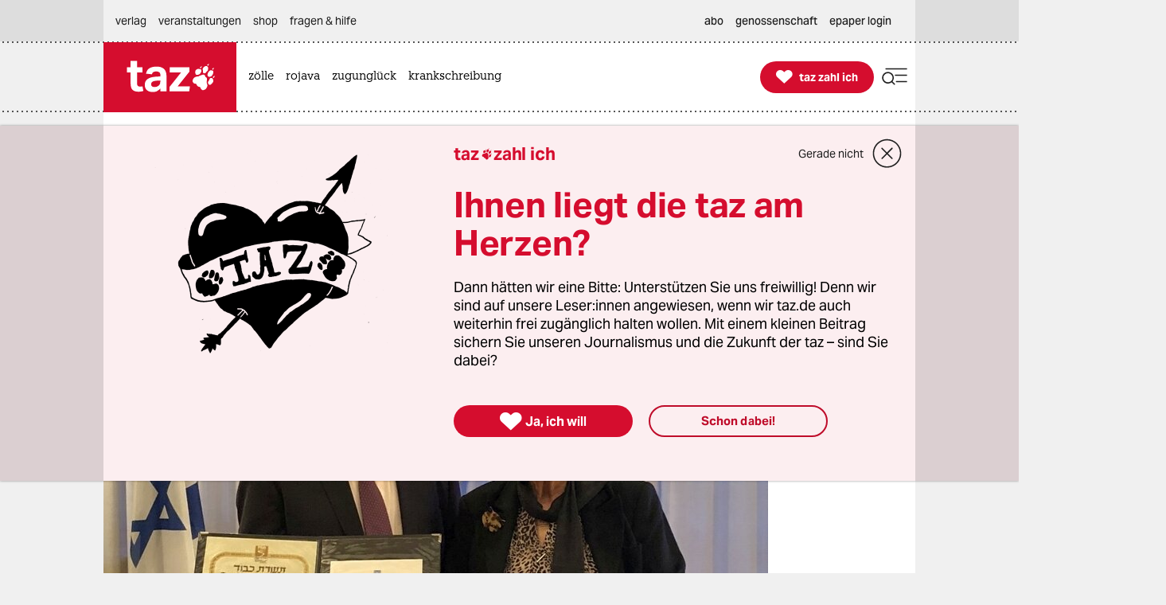

--- FILE ---
content_type: text/html; charset=utf-8
request_url: https://taz.de/Gerechter-unter-den-Voelkern/!5655559/
body_size: 38805
content:
<!DOCTYPE html><html lang="de" prefix="og: http://ogp.me/ns# fb: http://ogp.me/ns/fb# ">


<head>


<title>Gerechter unter den Völkern: „Einer der schönsten Tage“ | taz.de </title>
<meta name="viewport" content="initial-scale=1, maximum-scale=3, width=device-width"></meta>
<meta http-equiv="content-type" content="text/html; charset=UTF-8"></meta>


<meta name="robots" content="index, follow, max-image-preview:large "></meta>
<link rel="canonical" href="https://taz.de/Gerechter-unter-den-Voelkern/!5655559/"></link>
<meta name="copyright" content="TAZ Verlags- und Vertriebs GmbH"></meta>


<meta name="description" content="Josef Königsberg musste 95 Jahre alt werden, um die Ehrung seines Retters Helmut Kleinicke zu erleben. Yad Vashem zeichnet den Mann jetzt aus."></meta>

<meta property="og:site_name" content="taz.de"></meta>
<meta property="og:url" content="https://taz.de/Gerechter-unter-den-Voelkern/!5655559/"></meta>
<meta property="fb:pages" content="171844246207985, 162775943776229, 136860635948, 337939896245563, 185657208283671, 1141409319297464, 255160261177600, 1252816681448318, 240508363106685, 669240916596907"></meta>
<meta property="fb:app_id" content="817458245779898"></meta>
<meta property="og:title" content="Gerechter unter den Völkern: „Einer der schönsten Tage“"></meta>
<meta property="og:description" content="Josef Königsberg musste 95 Jahre alt werden, um die Ehrung seines Retters Helmut Kleinicke zu erleben. Yad Vashem zeichnet den Mann jetzt aus."></meta>

<meta property="og:type" content="article"></meta>

<meta property="article:tag" name="taz:tag" data-id="5035378" data-tag-id="5035378" content="Yad Vashem"></meta>

<meta property="article:tag" name="taz:tag" data-id="5007706" data-tag-id="5007706" content="Holocaust"></meta>

<meta property="article:tag" name="taz:tag" data-id="5014055" data-tag-id="5014055" content="NSDAP"></meta>

<meta property="article:tag" name="taz:tag" data-id="5007708" data-tag-id="5007708" content="Israel"></meta>
<meta property="article:author" content="Klaus Hillenbrand"></meta>

<meta property="article:published_time" content="2020-01-15T15:59:00"></meta>
<meta property="og:image" content="https://taz.de/picture/3909908/1200/24553809-1.jpeg"></meta>
<meta name="twitter:image" content="https://taz.de/picture/3909908/1200/24553809-1.jpeg"></meta>
<meta name="twitter:card" content="summary_large_image"></meta>
<meta property="og:image:width" content="1200"></meta>


<meta property="og:image:height" content="2400"></meta>

<meta property="og:image:alt" content="Fahne Israels, eine Frua und ein Mann mit Auszeichnungen"></meta>
<meta name="twitter:card" content="summary"></meta>
<meta name="twitter:site" content="@tazgezwitscher"></meta>


<meta property="og:locale" content="de_DE"></meta>



<script type="application/ld+json">
{"@context":"https://schema.org/","@type":"WebPage","url":"https://taz.de/","publisher":{"@type":"NewsMediaOrganization","name":"TAZ Verlags- und Vertriebs GmbH","logo":{"@type":"ImageObject","url":"https://taz.de/lib/taz-verlag-node/icons/taz_logo_web.jpg"},"url":"https://taz.de/","sameAs":["https://pod.geraspora.de/u/taz","https://www.reddit.com/user/dietageszeitung","https://flipboard.com/@taz_de","https://www.instagram.com/taz.die_tageszeitung","https://twitter.com/tazgezwitscher","https://www.facebook.com/taz.kommune/"]}}</script>



<link rel="preload" href="/lib/taz-verlag-node/fonts/Taz-Bold_tazze_private_only.woff" type="font/woff" crossorigin="anonymous" as="font"></link>
<link rel="preload" href="/lib/taz-verlag-node/fonts/AktivGrotesk_W_Bd.latin.woff2" type="font/woff2" crossorigin="anonymous" as="font"></link>
<link rel="preload" href="/lib/taz-verlag-node/fonts/AktivGrotesk_W_Rg.latin.woff2" type="font/woff2" crossorigin="anonymous" as="font"></link>
<link rel="preload" href="/lib/taz-verlag-node/fonts/AktivGrotesk_W_Md.latin.woff2" type="font/woff2" crossorigin="anonymous" as="font"></link>
<link rel="preload" href="/lib/taz-verlag-node/fonts/AktivGrotesk_W_It.latin.woff2" type="font/woff2" crossorigin="anonymous" as="font"></link>
<link rel="preload" href="/lib/taz-verlag-node/fonts/fontello-icon-font.woff2" type="font/woff2" crossorigin="anonymous" as="font"></link>
<link rel="preload" href="/lib/taz-verlag-node/icons/heart_white_redhov.svg" type="image/svg+xml" as="image"></link>
<link rel="preload" href="/lib/taz-verlag-node/icons/menu_suche_redhov.svg" type="image/svg+xml" as="image"></link>

<link rel="preload" href="/lib/taz-verlag-node/icons/M_taz_Logo-min.svg" type="image/svg+xml" as="image"></link>
<link rel="preload" href="/lib/taz-verlag-node/icons/DT_taz_logo-min.svg" type="image/svg+xml" as="image"></link>
<link rel="preload" href="/lib/taz-verlag-node/icons/dot.svg" type="image/svg+xml" as="image"></link>
<link rel="preload" href="/lib/taz-verlag-node/icons/show_more_grey_redhov.svg" type="image/svg+xml" as="image"></link>

<link rel="preload" href="/lib/taz-verlag-node/fonts/QuaText-Regular.latin.woff2" type="font/woff2" crossorigin="anonymous" as="font"></link>







<link rel="preload" href="/lib/taz-verlag-node/icons/read_more_redhov.svg" type="image/svg+xml" as="image"></link>
<link rel="preload" href="/lib/taz-verlag-node/icons/share_redhov.svg" type="image/svg+xml" as="image"></link>
<link rel="preload" href="/lib/taz-verlag-node/fonts/KnileCompressed-Light.woff2" type="font/woff2" crossorigin="anonymous" as="font"></link>
<link rel="preload" href="/lib/taz-verlag-node/fonts/Knile-Regular.latin.woff2" type="font/woff2" crossorigin="anonymous" as="font"></link>
<link rel="preload" href="/lib/taz-verlag-node/fonts/knilecondensed-semibold-webfont.latin.woff2" type="font/woff2" crossorigin="anonymous" as="font"></link>



<script>
if (typeof queueMicrotask === "undefined") {
window.queueMicrotask = function(callback) {
Promise.resolve().then(callback).catch(e => setTimeout(() => { throw e; }));
};
}
</script>

<script type="text/javascript" src="//data-502d5cce76.taz.de/iomm/latest/bootstrap/stub.js"></script>


<link rel="stylesheet" type="text/css" media="screen, print" href="/lib/taz-verlag-node/css/styles__news.min.css"></link>






<script>/* <![CDATA[ */
"use strict";function _typeof(t){return(_typeof="function"==typeof Symbol&&"symbol"==typeof Symbol.iterator?function(t){return typeof t}:function(t){return t&&"function"==typeof Symbol&&t.constructor===Symbol&&t!==Symbol.prototype?"symbol":typeof t})(t)}!function(){var t=function(){var t,e,o=[],n=window,r=n;for(;r;){try{if(r.frames.__tcfapiLocator){t=r;break}}catch(t){}if(r===n.top)break;r=r.parent}t||(!function t(){var e=n.document,o=!!n.frames.__tcfapiLocator;if(!o)if(e.body){var r=e.createElement("iframe");r.style.cssText="display:none",r.name="__tcfapiLocator",e.body.appendChild(r)}else setTimeout(t,5);return!o}(),n.__tcfapi=function(){for(var t=arguments.length,n=new Array(t),r=0;r<t;r++)n[r]=arguments[r];if(!n.length)return o;"setGdprApplies"===n[0]?n.length>3&&2===parseInt(n[1],10)&&"boolean"==typeof n[3]&&(e=n[3],"function"==typeof n[2]&&n[2]("set",!0)):"ping"===n[0]?"function"==typeof n[2]&&n[2]({gdprApplies:e,cmpLoaded:!1,cmpStatus:"stub"}):o.push(n)},n.addEventListener("message",(function(t){var e="string"==typeof t.data,o={};if(e)try{o=JSON.parse(t.data)}catch(t){}else o=t.data;var n="object"===_typeof(o)&&null!==o?o.__tcfapiCall:null;n&&window.__tcfapi(n.command,n.version,(function(o,r){var a={__tcfapiReturn:{returnValue:o,success:r,callId:n.callId}};t&&t.source&&t.source.postMessage&&t.source.postMessage(e?JSON.stringify(a):a,"*")}),n.parameter)}),!1))};"undefined"!=typeof module?module.exports=t:t()}();
</script>
<script>
window._sp_queue = [];
window._sp_ = {
config: {
accountId: 375,
baseEndpoint: 'https://cdn.privacy-mgmt.com',
propertyId: 37937,
gdpr: { },
events: { onMessageReady: function() {
console.log('[event] onMessageReady', arguments);
},
onMessageReceiveData: function() {
console.log('[event] onMessageReceiveData', arguments);
},
onSPReady: function() {
console.log('[event] onSPReady', arguments);
},
onError: function() {
console.log('[event] onError', arguments);
},
onMessageChoiceSelect: function() {
console.log('[event] onMessageChoiceSelect', arguments);
},
onConsentReady: function(consentUUID, euconsent) {
console.log('[event] onConsentReady', arguments);
},
onPrivacyManagerAction: function() {
console.log('[event] onPrivacyManagerAction', arguments);
},
onPMCancel: function() {
console.log('[event] onPMCancel', arguments);
} }
}
}
/* ]]> */
</script>
<script src="https://cdn.privacy-mgmt.com/unified/wrapperMessagingWithoutDetection.js" async=""></script>



<script type="text/javascript" onload="console.log('onload: loaded securepubads')" onerror="console.log('onerror: blocked by client');  document.addEventListener('DOMContentLoaded', () => {document.body.classList.add('prevent-ad-empty-space')});" src="https://securepubads.g.doubleclick.net/tag/js/gpt.js" crossorigin="anonymous" async="async"> 
</script>



<script type="text/javascript" src="/lib/taz-verlag-node/js/cash-dom/dist/cash.min.js"></script>


<script type="module">
import Alpine from '/lib/taz-verlag-node/js/alpinejs/dist/module.esm.js'
window.Alpine = Alpine;
Alpine.start();
window.Alpine;
</script>

<script src="/lib/taz-verlag-node/js/shariff/dist/shariff.complete.js"></script>


<script type="text/javascript" src="/lib/taz-verlag-node/js/steffiOtaz_de.WebelementSwitch.js"></script>

<link rel="apple-touch-icon" sizes="120x120" href="/lib/taz-verlag-node/apple-touch-icon.png"></link>
<link rel="icon" type="image/png" sizes="32x32" href="/lib/taz-verlag-node/favicon-32x32.png"></link>
<link rel="icon" type="image/png" sizes="16x16" href="/lib/taz-verlag-node/favicon-16x16.png"></link>
<link rel="manifest" href="/lib/taz-verlag-node/site.webmanifest"></link>
<link rel="mask-icon" href="/lib/taz-verlag-node/safari-pinned-tab.svg" color="#5bbad5"></link>
<meta name="msapplication-TileColor" content="#da532c"></meta>
<meta name="theme-color" content="#ffffff"></meta>
<link rel="stylesheet" href="/lib/taz-verlag-node/css/photoswipe.css"></link>

<link rel="stylesheet" href="/lib/taz-verlag-node/js/shariff/dist/shariff.min.css"></link>
<script async="async" type="text/javascript" src="//data-502d5cce76.taz.de/iomm/latest/manager/base/es6/bundle.js"></script>


<script type="text/javascript">
// scoping
if (!window.marOtaz_de) window.marOtaz_de = new Object;
marOtaz_de.isMobile = ()=> {
if (/Mobi|Android/i.test(navigator.userAgent) && screen.width < 768) {
return true
} else {
return false;
}
}
// to handle ros top right
marOtaz_de.isBigDesktopScreen = ()=> {
if ( screen.width >= 1600) {
return true
} else {
return false;
}
}
// early init of alpine store for simpler access to page view states
document.addEventListener('alpine:init', () => {
Alpine.store('campaign', {
pagesShow: {'initial-display': true},
bountyState: () => {
return ''}
})
});
var st = marOtaz_de.isMobile() ? 'mobtaz' : 'taz';
var dn = marOtaz_de.isMobile() ? 'data-502d5cce76.taz.de' : 'data-2d3a3249cd.taz.de'
IOMm('configure', {
st: st,
dn: dn,
mh: 5
});
</script>
<script type="text/javascript">
// IVW pageview ;)
IOMm('pageview', { cp: "Redaktion/Politik/Deutschland,Artikel" });
</script>
<script type="text/javascript">
IOMm('3p', 'qds', st);
// console.log(st);
// console.log(dn);
// polyfill alpine
if (typeof window.queueMicrotask !== "function") {
window.queueMicrotask = function (callback) {
Promise.resolve()
.then(callback)
.catch(e => setTimeout(() => { throw e; }));
};
}
function loadScript(url) {
const script = document.createElement('script');
script.src = url;
script.type = 'text/javascript';
document.head.appendChild(script);
}
// cash-dom not supported
// something still wrong here.
//if (typeof $ === 'undefined') loadScript('/lib/taz-verlag-node/js/jquery/dist/jquery.min.js');
/********* END LAZY LOAD ********/
/* document.addEventListener("DOMContentLoaded", function() {
marOtaz_de.lazyObserver.observe();
});
*/
</script>

<script>
var googletag = googletag || {}; googletag.cmd = googletag.cmd || [];
(function(){
if( false == 'true' ) return;
const adArea =  'Politik';
var page_id = '5655559';
const tags = ["Yad Vashem","Holocaust","NSDAP","Israel"];
// tag tageting:
//console.log('page_id:',[page_id]);
//console.log('tag for tag-sites or tags for article-site:', tags);
//console.log('at which adArea:', adArea);
googletag.cmd.push( function() {
try {
var pa = googletag.pubads();
if (typeof pa !== 'object') throw new Error('pubads not available');
pa.setForceSafeFrame(true);
// https://developers.google.com/publisher-tag/guides/minimize-layout-shift?hl=de
pa.collapseEmptyDivs();
pa.setTargeting('position', [ adArea ]);
//pa.setTargeting('test', ['fireplace']);
//pa.setTargeting('test', ['wallpaper']);
pa.setTargeting('page_id', [page_id]);
if (tags !== undefined) pa.setTargeting('taz_tag',  tags);
console.log('taz_tag',  tags);
if( location.protocol =='https' )
pa.setTargeting('ssl', ['ja']);
googletag.enableServices();
} catch (e) {
// Error indicates the script was blocked
console.log('Error in gpt activation', e);
if (document.body) {
document.body.classList.add('prevent-ad-empty-space');
} else {
document.addEventListener('DOMContentLoaded', () => {
document.body.classList.add('prevent-ad-empty-space');
});
}
}
});
})();
(function () {
if (!window.filOtaz_de) window.filOtaz_de = Object;
if (!window.filOtaz_de.ads) window.filOtaz_de.ads = Object;
if (!window.filOtaz_de.ads.gpt) window.filOtaz_de.ads.gpt = Object;
var sizes = JSON.parse('{"taz.de/taz.de_artikel_1":[[300,250],[728,90],[624,150],[970,90],[770,250],[800,250],[970,250]],"taz.de/taz.de_artikel_2":[[300,250],[728,90],[624,150],[970,90],[770,250],[800,250],[970,250]],"taz.de/taz.de_artikel_3":[[300,250],[728,90],[624,150],[970,90],[770,250],[800,250],[970,250]],"taz.de/taz.de_artikel_4":[[300,250],[728,90],[624,150],[970,90],[770,250],[800,250],[970,250]],"taz.de/taz.de_artikel_5":[[300,250],[728,90],[624,150],[970,90],[770,250],[800,250],[970,250]],"taz.de/taz.de_artikel_6":[[300,250],[728,90],[624,150],[970,90],[770,250],[800,250],[970,250]],"taz.de/taz.de_artikel_7":[[300,250],[728,90],[624,150],[970,90],[770,250],[800,250],[970,250]],"taz.de/taz.de_artikel_8":[[300,250],[728,90],[624,150],[970,90],[770,250],[800,250],[970,250]],"taz.de/taz.de_artikel_9":[[300,250],[728,90],[624,150],[970,90],[770,250],[800,250],[970,250]],"taz.de/taz.de_artikel_10":[[300,250],[728,90],[624,150],[970,90],[770,250],[800,250],[970,250]],"taz.de/taz.de_artikel_1-mobile":[[300,600],[336,280],[300,250],[320,100],[320,50]],"taz.de/taz.de_artikel_2-mobile":[[300,600],[336,280],[300,250],[320,100],[320,50]],"taz.de/taz.de_artikel_3-mobile":[[300,600],[336,280],[300,250],[320,100],[320,50]],"taz.de/taz.de_artikel_4-mobile":[[300,600],[336,280],[300,250],[320,100],[320,50]],"taz.de/taz.de_artikel_5-mobile":[[300,600],[336,280],[300,250],[320,100],[320,50]],"taz.de/taz.de_artikel_6-mobile":[[300,600],[336,280],[300,250],[320,100],[320,50]],"taz.de/taz.de_artikel_7-mobile":[[300,600],[336,280],[300,250],[320,100],[320,50]],"taz.de/taz.de_artikel_8-mobile":[[300,600],[336,280],[300,250],[320,100],[320,50]],"taz.de/taz.de_artikel_9-mobile":[[300,600],[336,280],[300,250],[320,100],[320,50]],"taz.de/taz.de_artikel_10-mobile":[[300,600],[336,280],[300,250],[320,100],[320,50]],"taz.de/taz.de_uebersicht-1":[[300,250],[728,90],[624,150],[970,90],[770,250],[800,250],[970,250]],"taz.de/taz.de_uebersicht-2":[[300,250],[728,90],[624,150],[970,90],[770,250],[800,250],[970,250]],"taz.de/taz.de_uebersicht-3":[[300,250],[728,90],[624,150],[970,90],[770,250],[800,250],[970,250]],"taz.de/taz.de_uebersicht-4":[[300,250],[728,90],[624,150],[970,90],[770,250],[800,250],[970,250]],"taz.de/taz.de_uebersicht-5":[[300,250],[728,90],[624,150],[970,90],[770,250],[800,250],[970,250]],"taz.de/taz.de_uebersicht-6":[[300,250],[728,90],[624,150],[970,90],[770,250],[800,250],[970,250]],"taz.de/taz.de_uebersicht-7":[[300,250],[728,90],[624,150],[970,90],[770,250],[800,250],[970,250]],"taz.de/taz.de_uebersicht-8":[[300,250],[728,90],[624,150],[970,90],[770,250],[800,250],[970,250]],"taz.de/taz.de_uebersicht-9":[[300,250],[728,90],[624,150],[970,90],[770,250],[800,250],[970,250]],"taz.de/taz.de_uebersicht-10":[[300,250],[728,90],[624,150],[970,90],[770,250],[800,250],[970,250]],"taz.de/taz.de_uebersicht-1-mobile":[[300,600],[336,280],[300,250],[320,100],[320,50]],"taz.de/taz.de_uebersicht-2-mobile":[[300,600],[336,280],[300,250],[320,100],[320,50]],"taz.de/taz.de_uebersicht-3-mobile":[[300,600],[336,280],[300,250],[320,100],[320,50]],"taz.de/taz.de_uebersicht-4-mobile":[[300,600],[336,280],[300,250],[320,100],[320,50]],"taz.de/taz.de_uebersicht-5-mobile":[[300,600],[336,280],[300,250],[320,100],[320,50]],"taz.de/taz.de_uebersicht-6-mobile":[[300,600],[336,280],[300,250],[320,100],[320,50]],"taz.de/taz.de_uebersicht-7-mobile":[[300,600],[336,280],[300,250],[320,100],[320,50]],"taz.de/taz.de_uebersicht-8-mobile":[[300,600],[336,280],[300,250],[320,100],[320,50]],"taz.de/taz.de_uebersicht-9-mobile":[[300,600],[336,280],[300,250],[320,100],[320,50]],"taz.de/taz.de_uebersicht-10-mobile":[[300,600],[336,280],[300,250],[320,100],[320,50]],"taz.de/taz.de_ros_top-links":[[300,600],[160,600],[200,600]],"taz.de/taz.de_ros_top-rechts":[[300,600],[160,600],[200,600]],"taz.de/taz.de_ros_top-mitte":[[300,250],[728,90],[624,150],[970,90],[770,250],[800,250],[970,250]],"taz.de/taz.de_ros_top-mitte-mobile":[[336,280],[300,250],[320,100],[320,50]],"taz.de/taz.de_fireplace-mitte":[[970,250],[970,90],[728,90]],"taz.de/taz.de_fireplace-links":[[300,600]],"taz.de/taz.de_fireplace-rechts":[[300,600]],"taz.de/taz.de_fireplace_bg":[1,1]}');
var roadblocks = {};
roadblocks = {
'ros_top-mitte': ['ros_billboard_1', 'fireplace-mitte']
, 'ros_top-mitte': ['fireplace-mitte']
, 'ros_top-rechts': ['fireplace-rechts']
, 'ros_top-links': ['fireplace-links']
};
filOtaz_de.ads.fitIn = function (container) {
var container = $(container);
if (!container.is('.ad_zone')) return;
var packing = container.parent('.ad_bin');
packing.addClass('shown');
container.addClass('ad_zone_shown');
if (container.hasClass('ad_zone_contentad')) {
packing.prev('.sect_leads').addClass('aded_' + (container.height() > 120 ? 'big' : 'small'));
var badge = container.hasClass('ad_zone_sold') ? 'Anzeige' : 'taz-Angebot';
container.before('<div class="ad_badge mgb-xsmall typo-meta-data has-text-text-icon-grey is-flex is-justify-content-flex-end"> <small>' + badge + ' </small></div>');
}
container.trigger('TAZadInserted').trigger('TAZboxChange');
};
filOtaz_de.ads.reclaim = function (container) {
// remove whitespace from non-delivered ad
var container = $(container);
//console.log('reclaim '+ container.attr('id') );
if (!container.is('.ad_zone')) return;
var packing = container.parent('.ad_bin');
packing.removeClass('shown');
container.removeClass('ad_zone_shown');
if (container.hasClass('ad_zone_contentad')) {
packing.prev('.sect_leads').removeClass('aded_big aded_small');
}
container.trigger('TAZadRemoved').trigger('TAZboxChange');
};
var fuzeAdFrame = function (frame) {
// register frame for messages, fire if one is from our content
console.log('legacy fuzeAdFrame', frame);
};
// Hintergrund per Message
var eventMethod = window.addEventListener ? "addEventListener" : "attachEvent";
var messageEvent = eventMethod == "attachEvent" ? "onmessage" : "message";
window[eventMethod](messageEvent, function (e) {
if (e.data.toString().indexOf("color") != -1) {
$("#background").css("background-color", e.data.split(" ")[1]);
}
}, false);
// activate ad frame
var adZoneHandled = {};
//console.log('activateAdFrame? handled adZone is:', adZoneHandled);
var get_id = function (name) {
return $('div[name=' + name + ']').attr('id');
};
var get_name = function (id) {
return $('#' + id).attr('name');
};
unblock = function (id, rb_id) {
var name = get_name(id);
var index = roadblocks[name].indexOf(rb_id);
if (index > -1) {
roadblocks[name].splice(index, 1);
}
if (!roadblocks[name].length) {
googletag.defineSlot('/53015287,118803185/' + name, sizes[name], id).addService(googletag.pubads());
googletag.display(id);
}
};
filOtaz_de.ads.gpt.activateAdFrame = function (el, id) {
if (!id || typeof el === 'undefined') return;
if (adZoneHandled[id]) return; adZoneHandled[id] = true;
// only one active zone per id
//console.log('activateAdFrame? handled adZone is:', adZoneHandled);
var packing = $(el);
var container = $(el).find('.ad_zone');
var name = id;
//console.log('name', name);
if (!name || !sizes[name]) return;
//console.log('1');
//console.log(sizes[name]);
// handle custom ad load events
container.on('filOtaz_de.ads.gpt.noBanner', function () { return false; });
container.on('filOtaz_de.ads.gpt.preBanner', function () {
filOtaz_de.ads.fitIn(container);
return false;
});
container.on('filOtaz_de.ads.gpt.postBanner', function () { return false; });
try {
googletag.cmd.push(function () {
var pa = googletag.pubads();
if (roadblocks[name]) {
pa.addEventListener('slotRenderEnded', function (e) {
for (var i = 0; i < roadblocks[name].length; i++) {
if (e.slot.getSlotElementId() ==  roadblocks[name][i]) {
if (e.isEmpty) {
unblock(id, roadblocks[name][i]);
}
else {
document.getElementById(id).style.display = 'none';
for (var key in roadblocks) {
if (!roadblocks.hasOwnProperty(key)) continue;
for (var j = 0; j < roadblocks[key].length; j++)
if (id ==  roadblocks[key][j]) {
unblock(get_id(key), roadblocks[key][j]);
break;
}
}
}
}
}
});
// pa.addEventListener
//console.log('roadblocks' + id);
googletag.display(id);
}
else {
pa.display('/53015287,118803185/' + name, sizes[name], id);
//console.log( 'asked for', '/53015287,118803185/'+ name, sizes[name], id );
}
// https://developers.google.com/publisher-tag/reference?hl=de
pa.addEventListener('slotRenderEnded', function (e) {
if (e.slot.getSlotElementId() != id) return;
// not our slot
container.trigger(e.isEmpty ?
'filOtaz_de.ads.gpt.noBanner' : 'filOtaz_de.ads.gpt.preBanner');
if (e.isEmpty) {
console.log("No ad delivered for slot:", e.slot.getSlotElementId());
container.addClass('isSlotRenderEndedEmpty');
container.closest('.ad_zone-container-inner').addClass('isSlotRenderEndedEmpty');
}
// added by mar prevent empty containers
container.addClass('isSlotRenderEnded');
container.closest('.ad_zone-container-inner').addClass('isSlotRenderEnded');
});
pa.addEventListener('slotResponseReceived', function (e) {
if (e.slot.getSlotElementId() != id) return;
container.addClass('slotResponseReceived')
});
pa.addEventListener('slotOnload', function (e) {
if (e.slot.getSlotElementId() != id) return;
container.addClass('slotOnload')
});
pa.addEventListener('slotRequested', function (e) {
if (e.slot.getSlotElementId() != id) return;
container.addClass('slotRequested')
});
});
} catch (err) {
$('body').addClass('prevent-ad-empty-space');
console.log('error in gpt activation', err)
}
}
console.time("AdLoad")
console.timeEnd("AdLoad")
})();
</script>

<script>
marOtaz_de.tziLayerOldFrontend = async (setting) => {
if ($('.tziFgContainer2021').length) return;
const isCMPtoDecideBeforeShowLayer = false; // todo: remove
const isDirPage = document.querySelector('body.isdir') !== null;
const isArticlePage = document.querySelector('body.isArticle') !== null;
//const pagetype = document.body.classList.contains('homepage') ? 'home' : 'article';
const isClosedByScrolling = false;
const layerListUuid = marOtaz_de.isMobile() ? '8b0790d4-53b5-43ba-9e14-e827d7f07de7' : 'd464a2b5-0c03-4ced-b9a6-51ad423f4e60';
const path = 'https://taz.de/!v=' + layerListUuid + '/c.xml';
const heightOfMinimizedLayer = 70;
const fetchAndParse = async (source) => {
try {
let response = await fetch(source);
let text = await response.text();
let parser = new DOMParser();
let parsed = parser.parseFromString(text, "application/xml");
return parsed;
} catch (error) {
console.log('tzi layer fetch', error);
}
}
const parsedlayerList = await fetchAndParse(path);
const layerItems = parsedlayerList.querySelectorAll('item');
const layerItemLength = layerItems.length;
const data = layerItems[Math.floor(Math.random() * layerItemLength)];
const setup = setting || { campaign: '0000-00-00' };
var p = patOtaz_de.piwik;
// yeshide can be removed
if ( marOtaz_de.getCookie('tzi_paywall_payed') === 'yesHide') return;
p.trackEvent('TZI', 'layer', 'displayed');
const viaParamLayer = '&via=Layer,2021', viaParamLasche='&via=Lasche,2021';
const headline = data.querySelector('title').textContent;
const brottext = data.querySelector('teaser').textContent;
const primaryButtonText ='Ja, ich will';
const secondaryButtonText ='Schon dabei!';
const thxText ='Vielen Dank, dass Sie die taz unterstützen';
const closeText ='Gerade nicht';
const MinifiedTextDesktop =' Unterstützen Sie die taz jetzt freiwillig mit Ihrem Beitrag';
const MinifiedTextMobile =' Die taz unterstützen: ';
const picturePath = $(data).find('picture:first-of-type >pixmap[width="395"][mime-type="image/webp"]').attr('src') || undefined;
const artId = 1;
const fullFormURL = data.querySelector('meta url path[rel="speaking"]').getAttribute('href');
const param = data.querySelector('meta url fragment').textContent;
const form_et_link = fullFormURL + param + "&referrer=" + location.pathname;
const form_et_link_min = fullFormURL + param + "&referrer=" + location.pathname;
const container_fg = $(`
<div class="tziFgContainer2021  column pb-xlarge pb-0-mobile" x-data="" id="tzi-paywahl-fg">
<div class="inner full columns pv-0  ">
${picturePath !== undefined ? `
<div class="column is-5 tzi-picture-container">
<img class="tzi-picture" alt="taz zahl ich illustration " src="https://taz.de${picturePath}"></img>
</div>` : ``
}
<div class="column pv-0 is-justify-content-center">
<div class="is-flex is-align-items-center tzi-layer-head">
<span class="typo-portal-name   has-text-main   ">taz</span><span class="center icon no-hover xsmall pl-xxsmall taz_sub_logo_redhov   has-text-main  use-icon-by-unicode">&#xE80C</span>
<span class="typo-portal-name   has-text-main ">zahl ich</span>
<div class="tzi-paywahl__close mgl-auto is-flex is-align-items-center icon-link-wrapper ">
<button class="typo-link text-link icon-link-text link " type="button" title="Banner schließen">
${closeText}
</button>
<button type="button" role="button" class=" 
mgl-small mgl-small-medium-mobile mgv-small-medium-mobile icon medium-large close_circle_redhov" aria-label="schließen"></button>
</div>
</div>
<p class="typo-head-extra-large   has-text-main  mgt-medium mgt-0-mobile tzi-fake-headline">${headline}</p>
<p class="article typo-subline tzi-lead-text mgt-medium mgt-small-mobile">${brottext}</p>
<ul class="article button-container is-align-items-center is-flex mgt-xlarge-xxlarge mgb-small-medium mgv-small-medium-mobile ">
<li class="tzi-paywahl__yes full-mobile pb-small-medium-mobile">
<a class="is-flex pulse-animation  has-background-main is-align-items-center is-justify-content-center button primary-button  tzi-button mgt-0 has-text-white" title="Toll, dass Sie unabhängigen Journalismus möglich machen." href="${form_et_link + viaParamLayer}">
<span class=" icon medium no-hover use-icon-by-unicode has-text-white">&#xE808</span> <span style="text-wrap: nowrap;" class="tzi-shackle__yes" :class="isMobile ? 'typo-button-text' : 'typo-button-text-tzi'">
${primaryButtonText}
</span>
</a>
</li>
<li class="minimized__text mgl-0-mobile mgb-small-medium-mobile">
<span x-text="marOtaz_de.isMobile() ? '${MinifiedTextMobile}' : '${MinifiedTextDesktop}'" :class="isMobile? 'typo-teaser-text-bold mgr-small ' : 'typo-head-extrasmall mgr-medium'"></span>
</li>
<li class="thx__text full ">
<div class="is-flex is-align-items-center">
<span class="mgr-xsmall icon no-hover medium   has-text-main  use-icon-by-unicode ">&#xE808</span> <span class="typo-head-extrasmall"><strong>${thxText}</strong></span>
${/*  broken:
<button type="button" role="button" class="tzi-paywahl__close subscriber mgl-auto icon medium-large close_circle_redhov" aria-label="close">
</button>
*/''}
</div>
</li>
<li class="mgl-medium mgl-0-mobile tzi-paywahl__subscriber full-mobile mgt-0-mobile">
<a class="button    secondary-button tzi-button typo-button-text mgt-0" title="Danke!">
${secondaryButtonText}
</a>
</li>
<li class="tzi-paywahl__logo">
<a name="zahl ich" title="Infos über die freiwillige Unterstützung" target="_blank" href="/Werden-Sie-taz-Unterstuetzerin/!v=5bbaed78-169d-4b9b-a6e3-80fa0ac7ec47"></a>
</li>
</ul>
</div>
</div>
</div>
`);
// is not shown on notebooks (css)
const container_fgMin = $(`
<div id="tzi-paywahl-fg" class="tziFgContainer2021  minimized alwaysmin">
<div class="inner full columns  ">
<div class="column pv-0 pv-0-mobile is-justify-content-center">
<ul class="article button-container ph-gap is-align-items-center is-flex">
<li class="tzi-paywahl__yes full-mobile">
<a class="is-flex has-background-main  is-align-items-center is-justify-content-center button primary-button typo-button-text-tzi tzi-button mgt-0 has-text-white" title="Toll, dass Sie unabhängigen Journalismus möglich machen" href="${form_et_link + viaParamLayer}">
<span class="mgr-xsmall icon no-hover small use-icon-by-unicode has-text-white">&#xE808</span>
<span style="text-wrap: nowrap;" class="tzi-shackle__yes" :class="isMobile ? 'typo-button-text' : 'typo-button-text-tzi'">Ja, ich will</span>
</a>
</li>
<li class="minimized__text typo-head-extrasmall mgr-medium mgr-small-mobile" :class="isMobile? 'typo-teaser-text-bold ' : 'typo-head-extrasmall '">
<span x-text="marOtaz_de.isMobile() ? '${MinifiedTextMobile}' : '${MinifiedTextDesktop}'"></span>
</li>
</ul>
</div>
</div>
</div>
`);
// MAIN LOGIC IS HERE: LASCHE (dir pages) OR LAYER (articles)
if (isDirPage || isCMPtoDecideBeforeShowLayer ) {
// show full layer
container_fgMin.appendTo('body');
p.trackEvent('TZI', 'displayed', 'TZI_LASCHE_2021');
} else if (isArticlePage) {
// show minified layer (lasche)
container_fg.appendTo('body');
p.trackEvent('TZI', 'displayed', 'TZI_LAYER_2021');
}
$('.tzi-paywahl__yes', container_fg).on('click', function() {
if ($(this).closest('#tzi-paywahl-fg.minimized').length) {
p.trackEvent('TZI', 'clicked', 'TZI_LASCHE_Ja_2021');
} else {
p.trackEvent('TZI', 'clicked', 'TZI_LAYER_Ja_2021');
}
fadeOut(container_fg, function() {
fadeOut(container_bg);
});
});
$(document).on("click", ".tziFgContainer2021 .tzi-paywahl__close", function(event) {
p.trackEvent('TZI', 'clicked', 'LAYER-GERADE-NICHT_2021');
$('#tzi-paywahl-bg').css('display', 'none');
scrollay.maxTop = parseInt(window.outerHeight - heightOfMinimizedLayer);
$(container_fg.find('.tzi-paywahl__yes >.hint')).attr('href', form_et_link_min + viaParamLasche);
marOtaz_de.animate($('#tzi-paywahl-fg.tziFgContainer2021'), { top: scrollay.maxTop + "px" }, 500, function() {
marOtaz_de.animate($('#tzi-paywahl-fg.tziFgContainer2021'), { height: heightOfMinimizedLayer + "px" }, 200, function() {
$('#tzi-paywahl-fg.tziFgContainer2021').addClass('minimized closed').css('bottom', '0').css('top', 'auto');
});
});
});
// can be removed now is same like "yes"
$(document).on("click", ".tziFgContainer2021 .tzi-paywahl__close.subscriber", function() {
document.cookie = "tzi_paywall_payed=yes; path=/; max-age=2592000";
fadeOut(container_fg, function() {
fadeOut(container_bg);
});
p.trackEvent('TZI', 'clicked', 'LAYER-THX-CLOSED_2021');
});
$(document).on("click", "#tzi-paywahl-fg .tzi-paywahl__subscriber", function() {
p.trackEvent('TZI', 'clicked', 'LAYER-SCHON-DABEI_2021');
document.cookie = "tzi_paywall_payed=yes; path=/; max-age=2592000";
scrollay.maxTop = parseInt(window.outerHeight - heightOfMinimizedLayer);
marOtaz_de.animate($('#tzi-paywahl-fg.tziFgContainer2021'), { top: scrollay.maxTop + "px" }, 500, function() {
marOtaz_de.animate($('#tzi-paywahl-fg.tziFgContainer2021'), { height: heightOfMinimizedLayer + "px" }, 200, function() {
$('#tzi-paywahl-fg.tziFgContainer2021').addClass('minimized closed thx fade-out').css('bottom', '0').css('top', 'auto');
$('#tzi-paywahl-fg.tziFgContainer2021.minimized.thx .thx__text').css('display', 'block');
});
});
});
var scrollay = {};
scrollay.initLayerHeight = $('#tzi-paywahl-fg.tziFgContainer2021').height();
scrollay.initLayerTop = $('#tzi-paywahl-fg.tziFgContainer2021').get(0).getBoundingClientRect().top;
scrollay.maxTop = parseInt(window.outerHeight - heightOfMinimizedLayer);
scrollay.contractionProgress;
scrollay.shift;
scrollay.scrollStartPos = document.documentElement.scrollTop;
/*     window.addEventListener('resize', function() {
if ($('.tziFgContainer2021.minimized:not(.alwaysmin)').length) {
scrollay.anchorLayerOnBottom();
}
}); */
// is broken?
/*     scrollay.anchorLayerOnBottom = function(state) {
$('#tzi-paywahl-fg.tziFgContainer2021').css('height', heightOfMinimizedLayer + 'px');
scrollay.maxTop = parseInt(window.outerHeight - heightOfMinimizedLayer);
$('#tzi-paywahl-fg.tziFgContainer2021').css('top', 'auto').css('bottom', '0');
$('#tzi-paywahl-bg').css('display', 'none');
$('#tzi-paywahl-fg.tziFgContainer2021').addClass(state);
} */
scrollay.enlargeLayer = function() {
$('#tzi-paywahl-fg.tziFgContainer2021').css('height', scrollay.initLayerHeight + 'px');
$('#tzi-paywahl-fg.tziFgContainer2021').css('top', scrollay.initLayerTop + 'px');
if (scrollay.contractionProgress > .85) $('#tzi-paywahl-bg').css('background', 'rgba(255, 255, 255, .85)');
$('#tzi-paywahl-fg.tziFgContainer2021').removeClass('minimized');
scrollay.shift = 0;
$('#tzi-paywahl-fg.tziFgContainer2021 > div').css('top', '-' + scrollay.shift + 'px');
}
scrollay.transformLayer = function(i) {
scrollay.contractionProgress = (typeof i !== 'undefined') ? i : scrollay.contractionProgress;
$('#tzi-paywahl-bg').css('background', 'rgba(255, 255, 255,' + parseFloat(scrollay.contractionProgress) + ')');
var calculateTop = (1 - scrollay.contractionProgress) * scrollay.maxTop;
if (calculateTop > scrollay.initLayerTop) $('#tzi-paywahl-fg.tziFgContainer2021').css('top', calculateTop + 'px');
scrollay.shift = scrollay.initLayerHeight - (scrollay.initLayerHeight * scrollay.contractionProgress);
}
if ( marOtaz_de.getCookie('tzi_paywall_payed') === 'yes') {
// broken?
//scrollay.anchorLayerOnBottom('minimized closed thx');
}
var trackedClosedByScrolling = false;
if (isClosedByScrolling) {
window.addEventListener('scroll', function() {
if (isDirPage || document.cookie.split('; ').find(row => row.startsWith('_sp_v1_opt='))) return;
if (scrollay.contractionProgress < 1) {
/*                 scrollay.anchorLayerOnBottom('closed minimized');
*/
if (trackedClosedByScrolling == false) {
p.trackEvent('TZI', 'displayed', 'LASCHE_DURCH_SCROLLEN_2021');
trackedClosedByScrolling = true;
}
} else if (scrollay.contractionProgress < 1) {
if ($('#tzi-paywahl-fg.tziFgContainer2021.closed').length) return;
scrollay.transformLayer();
} else {
if ($('#tzi-paywahl-fg.tziFgContainer2021.closed').length) return;
}
var wayToTop = scrollay.scrollStartPos - document.documentElement.scrollTop;
scrollay.contractionProgress = (1 - (wayToTop / -333));
if (document.documentElement.scrollTop == 0 && !$('#tzi-paywahl-fg.tziFgContainer2021.minimized').length) scrollay.enlargeLayer();
});
}
};
document.addEventListener("DOMContentLoaded", function() {
const paywallPayed =  marOtaz_de.getCookie('tzi_paywall_payed');
if ((paywallPayed !== 'yes') && (!document.querySelector('#tzi-paywahl-fg'))) {
(async function () {
await marOtaz_de.tziLayerOldFrontend({'campaign': '2019-5-27' });
})();
}
});
</script>


<noscript><img src="https://taz.de/stats/piwik.php?idsite=1&rec=1&action_name=NOSCRIPT" style="border:0" alt="piwik no script img"></img>
</noscript>
<meta name="taz:title" data-id="5655559" content="Gerechter unter den Völkern: „Einer der schönsten Tage“​"></meta>
<script id="piwik-init" type="text/javascript">
// === global members
let p;
let globalTrackingParam = '';
if ( location.hash.indexOf('#!formfill:') ==0 ) globalTrackingParam = '&'+ location.hash.split(':')[1] ;
if ( location.hash.indexOf('#matomo:') ==0 ) globalTrackingParam = '&'+ location.hash.split(':')[1].replaceAll('pk_', 'mtm_');
// ====================================================== taz piwik library === //
window.patOtaz_de = window.patOtaz_de || new Object;
window.patOtaz_de.piwik = window.patOtaz_de.piwik || new (function (debug) {
// for a better readability
Array.prototype.clone = Array.prototype.slice;
// ES6 features
var hasHistoryApi = function() {
if ( history && history.replaceState instanceof Function )  return true;
return false;
};
// === private static members
var version = "patOtaz_de.piwik-0.6",
debug   =  debug || false;
// === logging in debug mode or from outside
var log = function(args) {
if ( debug && arguments.length ) {
var items = [];
Array.prototype.push.apply( items, arguments );
console.log( "PIWIK-LOG:", items );
}
return true;
};
// === clean up strings with a whitelist
var removeCharsWithWhitelist = function(validChars, inputString) {
var regex = new RegExp( '[^'+ validChars +']', 'g' );
return inputString.replace( regex, '' );
};
// === clean up #matomo url fragment and return matomo part
var removeHashParam = function(fragment_key) {
if ( fragment_key === undefined )  return '';
//   console.log('fragment_key ', fragment_key);
var href          = location.href;
var href_base     = href.split('#')[0];
var fragment_pos  = href.indexOf('#');
var fragment_full = href.substring( fragment_pos +1 );
if ( fragment_pos >0  &&  fragment_key.length >0 ) {
var fragment_regex = new RegExp( '(.*?)#?'+ fragment_key +':([^#]+)#?(.*)' );
var fragment_match = fragment_full.match( fragment_regex );
if ( fragment_match ) {
var fragment_this    = fragment_match[2];
var fragment_lhs     = fragment_match[1];
var fragment_rhs     = fragment_match[3];
var fragment_cleaned = ( fragment_lhs ? fragment_lhs : '' )+( fragment_lhs && fragment_rhs ? '#' : '' )+( fragment_rhs ? fragment_rhs : '' );
if ( fragment_this.length >0 ) {
//  var new_href = href_base +( !fragment_lhs && !fragment_rhs ? '' : '#' )+ fragment_cleaned;
//  if ( hasHistoryApi )  history.replaceState( {}, document.title, new_href );
return fragment_this;
}
}
}
return '';
};
// === track search results list page
var trackSiteSearch = function(keyword, category, count) {
var tmp = Array.prototype.clone.call( arguments );
tmp.unshift("trackSiteSearch");
_paq.push( tmp );
log( "search result", { keyword:keyword, category:category, count:count } );
return true;
};
// === track funnels
var trackFunnel = function(funnel, category) {
if ( funnel.length ) {
_paq.push([ 'trackEvent', category, 'Funnel', funnel ]);
log( "goal event", { funnel:funnel, category:category } );
}
return true;
};
// === track events
var trackEvent = function(category, action, name, value) {
var tmp = Array.prototype.clone.call( arguments );
tmp.unshift("trackEvent");
_paq.push( tmp );
log( "event", { category:category, action:action, name:name, value:value } );
return true;
}
// === debugging
log( version );
// === public interface
this.log              =log;
this.removeHashParam  =removeHashParam;
this.trackSiteSearch  =trackSiteSearch;
this.trackFunnel      =trackFunnel;
this.trackEvent       =trackEvent;
// this.trackPageType    =trackPageType;
})(false); // patOtaz_de.piwik
// ====================================================== piwik bucket === //
window._paq = window._paq || [];
// ====================================================== piwik setup === //
(function(){
// === private members
// changed by mar: web vs moby can not be serverside:
p = patOtaz_de.piwik,
o = {
version             : "0.6" // String
, piwik_script        : "https://taz.de/stats/piwik.php" // String
, page_id_enc         : "5655559" // String
, page_title_enc      : "5655559: Gerechter%20unter%20den%20V%C3%B6lkern%3A%20%E2%80%9EEiner%20der%20sch%C3%B6nsten%20Tage%E2%80%9C"
, custom_url_enc      : "/!5655559" // String
, channel             : marOtaz_de.isMobile() ? 'moby' : 'web'
, area                : "Redaktion" // String
, department          : "p4616" // String
, piwik_site_id       : "1"
, is_tag              : false // Boolean
, is_article          : true // Boolean
, has_tags            : true // Boolean -- careful: strange behaviour when using 'true' or 'false' as string. when serverside boolean is false than this will lead to Boolean(""), what is false in the end.
};
// === url decode strings
o.page_id         =decodeURIComponent( o.page_id_enc    );
o.page_title      =decodeURIComponent( o.page_title_enc );
o.custom_url      =decodeURIComponent( o.custom_url_enc );
// === page title
!function( node ) {
try {
var id    = node.getAttribute('data-id').toString()
, title = node.getAttribute('content').toString()
;
o.title = ( id.length >0 && title.length >0 ) ? id +": "+ title : "ZOMBIE";
} catch (err) {
o.title = "ZOMBIE";
console.log("ERROR-piwik: page title");
}
} ( document.head.querySelector( 'meta[ name="taz:title" ]' ) );
// === page url
o.url = location.href;
// === process and clean #matomo fragment, if present
o.url_fragment = decodeURIComponent( p.removeHashParam('matomo') );
if ( o.url_fragment.length >0 )  o.custom_url += '#'+ o.url_fragment;
// === track tags
if ( o.is_article && o.has_tags ) {
o.tag_list=[];
o.tag_list.toString = function() {
var string="";
// Get tag title and concat. So that no permutations are stored for the same set of tags, pull tag titles sorted by their id.
this.sort( function(a,b){ return ( parseInt(a.id) - parseInt(b.id) ) } ).forEach( function(tag){ string += tag.title +";" });
return string;
};
!function( tag_list ) {
var count=0;
try {
tag_list.forEach( function(tag) {
o.tag_list.push({
title     :tag.getAttribute('content')
,id       :tag.getAttribute('data-tag-id')
,category :tag.getAttribute('data-tag-category')? tag.getAttribute('data-tag-category'): "PLAIN-VANILLA"
});
count++;
});
if (count===0)  o.tag_list.push({ title:'ZOMBIE', id:0, category:'ZOMBIE' });
o.tag_list.string = o.tag_list.toString();
// console.log("tag_list", o.tag_list);
} catch(err) {
o.tag_list.push({ title:'ZOMBIE', id:0, category:'ZOMBIE' });
console.log("ERROR-piwik: tag_list");
}
}( document.head.querySelectorAll("meta[name='taz:tag']") );
}
// === setup piwik bucket
_paq.push([ "setCustomUrl"       ,o.custom_url ]);
_paq.push([ "setDocumentTitle"   ,o.page_title ]);
// debug parameters
//console.log('piwik setup', o);
_paq.push([ "setCustomVariable"  ,1 ,"channel"    ,o.channel    ,"page" ]);
_paq.push([ "setCustomVariable"  ,2 ,"area"       ,o.area       ,"page" ]);
_paq.push([ "setCustomVariable"  ,3 ,"department" ,o.department ,"page" ]);
if ( o.is_article && o.has_tags )  _paq.push([ "setCustomVariable", 4, "tag", o.tag_list.toString(), "page" ]);
_paq.push([ "trackPageView"      ]);
_paq.push([ "enableLinkTracking" ]);
// === load and setup piwik tracking
(function() {
var d=document
, g=d.createElement("script")
, s=d.getElementById("piwik-init")
;
_paq.push([ "setTrackerUrl" ,o.piwik_script  ]);
_paq.push([ "setSiteId"     ,o.piwik_site_id ]);
g.type   = "text/javascript";
g.id     = "piwik-loaded";
g.async  = true;
g.defer  = true;
g.src    = "https://taz.de/lib/share/js/piwik.js";
g.onload = function() { p.log( 'setup', o ) }
s.parentNode.insertBefore( g, s );
})();
// === tag tracking
if ( o.is_article && o.has_tags ) {
o.tag_list.forEach( function(tag) {    p.trackEvent( "TAG", "TAG-ARTICLE-"+ tag.category, "TAG - t"+ tag.id +": "+ tag.title ) });
}
if ( o.is_tag ) {
p.trackEvent( "TAG", "TAG-LANDINGPAGE", "TAG - "+ o.title );
}
// === debugging
//p.log( _paq );
// remove hash: see #16555
// this is running for the way from one url to another, but not for more
if( location.hash.indexOf('#!formfill:') ==0  || location.hash.indexOf('#matomo:') ==0 ) {
if( history && history.replaceState instanceof Function ){
history.replaceState({}, document.title, location.href.split('#')[0] );
}
}
})(); // piwik setup
// some events taken from olf frontend (custom-piwik.js)
function trackEventBasedOnCondition(selector, category, action, name) {
if (document.querySelector(selector)) {
//console.log('trackEvent', category, action, name);
p.trackEvent(category, action, name);
}
}
function trackClickEvent(selector, category, action, name) {
document.addEventListener("click", function(event) {
if (event.target.closest(selector)) {
p.trackEvent(category, action, name);
}
});
}
// you find this events matomo main dashbooard or under behaviour
document.addEventListener("DOMContentLoaded", function() {
setTimeout(function() {    trackEventBasedOnCondition("body.isArticle", 'element', 'displayed', document.querySelector("#tzi-paywahl-fg") ? 'ARTIKELAUFRUF_mit_Layer' : 'ARTIKELAUFRUF_ohne_Layer');}, 1000);
trackEventBasedOnCondition("body.isAuthor", 'element', 'displayed', 'AUTHOR-PAGE');
trackEventBasedOnCondition("body.isArticle", 'element', 'displayed', 'ARTIKELAUFRUF');
trackEventBasedOnCondition("body.isLongread", 'element', 'displayed', 'ARTIKELAUFRUF-LONGREAD');
trackClickEvent("#tzi-paywahl-fg .tzi-paywahl__yes", 'tzi', 'clicked', 'LAYER-JA');
trackClickEvent("#tzi-paywahl-fg .tzi-paywahl__close", 'tzi', 'clicked', 'LAYER-GERADE-NICHT');
trackClickEvent("#tzi-paywahl-fg .tzi-paywahl__subscriber", 'tzi', 'clicked', 'LAYER-SCHON-DABEI');
trackClickEvent("#tzi-shackle .tzi-shackle__yes", 'tzi', 'clicked', 'LASCHE-JA');
// if you want to track SM buttons
// trackClickEvent("#meineiddesbuttons", 'element', 'clicked', 'MEINE BEZEICHUNG FÜR DEN BUTTON IN MATOMO');
// bestr place for this?
document.body.classList.add('js-is-active');
// css helpers + feature detection  here
if (CSS.supports('selector(:has(*))')) {
document.body.classList.add('css-has-supported');
} else {
document.body.classList.add('css-has-not-supported');
}
const isSafari = navigator.vendor && navigator.vendor.indexOf('Apple') > -1 &&
navigator.userAgent &&
navigator.userAgent.indexOf('CriOS') == -1 &&
navigator.userAgent.indexOf('FxiOS') == -1;
if (isSafari)     document.documentElement.classList.add('is-safari');
})
</script>

</head>



<div x-cloak="" class="header-nav-wing  " :class="wingIsActive ? 'is-active' : ''">
<nav class="header-nav-wing-inner is-align-items-flex-start p-small pt-medium pb-xlarge" :class="[{ closing: closing, 'is-hidden': !wingIsActive }]" aria-label="Hauptnavigation öffnen" aria-modal="true" role="dialog" x-data="{closing: false}" @click.outside="wingIsActive = false" @keydown.escape.window="wingIsActive = false" :aria-hidden="!wingIsActive">
<div class="is-flex is-align-items-center  ">
<form x-data="{searchWord: ''}" role="search" class="taz-wing-search full mgr-medium is-flex  is-align-items-center " method="POST" action="https://taz.de/!s=/">
<p class="is-flex is-align-items-center full mgr-medium">
<input @keyup=" searchWord = $el.value.toLowerCase()" name="s" minlength="2" required="required" type="text" id="wing-search" class="  ph-medium full taz-wing-search__input  has-background-light-button has-text-text" placeholder="taz.de durchsuchen" aria-label="Inhalte suchen" x-effect="if (wingIsActive) $el.focus()">
<button type="submit" class="icon pl-medium pr-small center suche_redhov small" aria-label="Suche absenden" style="margin-left: -100px; height: 24px"></button>
</input></p>
</form>
<p>
<button type="button" @click="closing = true" @click.debounce="wingIsActive = false; closing = false" role="button" class="mgl-auto icon small close_redhov wing-close-button" aria-label="Dialogfenster schließen">
</button>
</p>
<span aria-hidden="true"></span>
</div>
<div class="mgt-medium dotted-inline"></div>
<div class="is-flex is-align-items-center is-justify-content-center">


<p class="full is-justify-content-center">
<a x-data="{allowTransform: true}" href="/taz-zahl-ich/ihnen-liegt-die-taz-am-herzen/!v=bd8182f9-0363-4f43-936f-7a2f0666b18c/#matomo:pk_campaign=tzi-Standard&pk_source=taz.de&pk_medium=taz.de-Redaktion&pk_content=aus-kampagne&pk_kwd=tzi-standardkampagne&pk_placement=cta-button-nav" x-init="$el.setAttribute('href', $el.getAttribute('href') + '&amp;via=cta-button-nav'); if ($($el).closest('.header-nav-wing').length || $($el).closest('.navbar-start').length) { allowTransform = false}" title="Dann hätten wir eine Bitte: Unterstützen Sie uns mit einem freiwilligen Beitrag! Denn wir sind auf unsere Leser:innen angewiesen, wenn wir taz.de auch weiterhin frei zugänglich halten wollen. Mit nur 5,- Euro sichern Sie unseren Journalismus und die Zukunft der taz – sind Sie dabei?" style="min-width: 0; padding-top: 8px; padding-bottom: 8px;" class=" button  ph-xsmall mgt-0 mgl-small-mobile mgr-small is-flex is-align-items-center is-flex-shrink-0 pulse-animation ph-medium line-height-reset navbar-second-level-link t-decoration-none typo-teaser-text-secondary-bold pr-small-mobile pl-small-medium-mobile" :class="[(isMobile || isScrolled) && allowTransform  ? 'has-background-white' : 'has-background-main', !allowTransform ? ' full mgt-medium is-justify-content-center ' : '']" aria-label="taz zahl ich">
<span x-cloak="" class="icon no-hover mgr-xsmall small  use-icon-by-unicode " :class="(isMobile || isScrolled) && allowTransform ? 'has-text-main' : ' has-text-white  '">&#xE808</span>
<span class="is-sr-only">taz zahl ich</span> 
<span class="navbar-second-level-link-inner has-text-white is-flex-shrink-0" :class=" (isMobile || isScrolled) && allowTransform ? ' is-hidden' : ''" :aria-hidden="(isMobile || isScrolled) && allowTransform">
taz zahl ich
</span>
</a>
</p>

</div>


<ul class="  mgt-medium is-flex is-flex-direction-column ">




<li class="pv-small level-0
first-item



" style="border-top: .2px solid #565656">
<details>
<summary class="is-flex">
<a class="typo-drawer-head-section full " href="/Themen/!p5360/">
themen
</a>
<div class="vertical-line-left-before ph-small is-relative   " style="width: 24px; height: 24px; ">
<span class=" icon small show_more_grey_redhov no-hover"></span>
</div>
</summary>

<ul>



<li class="full level-1
 pv-small 
first-item


mgt-small" style="border-top: .2px solid #565656">

<a class=" full typo-drawer-subsection pv-small" href="/Zoelle/!t5037422/">
zölle
</a>
</li>



<li class="full level-1
 pv-small 



" style="border-top: .2px solid #565656">

<a class=" full typo-drawer-subsection pv-small" href="/Rojava/!t5012941/">
rojava
</a>
</li>



<li class="full level-1
 pv-small 



" style="border-top: .2px solid #565656">

<a class=" full typo-drawer-subsection pv-small" href="/Zugunglueck/!t5050221/">
zugunglück
</a>
</li>



<li class="full level-1
 pt-small 

last-item

" style="border-top: .2px solid #565656">

<a class=" full typo-drawer-subsection pv-small" href="/Krankschreibung/!t6146934/">
krankschreibung
</a>
</li>



</ul>

</details>
</li>



<li class="pv-small level-0




" style="border-top: .2px solid #565656">
<details>
<summary class="is-flex">
<a class="typo-drawer-head-section full " href="https://taz.de/Politik/!p4615/">
politik
</a>
<div class="vertical-line-left-before ph-small is-relative   " style="width: 24px; height: 24px; ">
<span class=" icon small show_more_grey_redhov no-hover"></span>
</div>
</summary>

<ul>



<li class="full level-1
 pv-small 
first-item


mgt-small" style="border-top: .2px solid #565656">

<a class=" full typo-drawer-subsection pv-small" href="https://taz.de/Politik/Deutschland/!p4616/">
deutschland
</a>
</li>



<li class="full level-1
 pv-small 



" style="border-top: .2px solid #565656">

<a class=" full typo-drawer-subsection pv-small" href="https://taz.de/Politik/Europa/!p4617/">
europa
</a>
</li>



<li class="full level-1
 pv-small 



" style="border-top: .2px solid #565656">

<a class=" full typo-drawer-subsection pv-small" href="https://taz.de/Politik/Amerika/!p4618/">
amerika
</a>
</li>



<li class="full level-1
 pv-small 



" style="border-top: .2px solid #565656">

<a class=" full typo-drawer-subsection pv-small" href="https://taz.de/Politik/Afrika/!p4621/">
afrika
</a>
</li>



<li class="full level-1
 pv-small 



" style="border-top: .2px solid #565656">

<a class=" full typo-drawer-subsection pv-small" href="https://taz.de/Politik/Asien/!p4619/">
asien
</a>
</li>



<li class="full level-1
 pv-small 



" style="border-top: .2px solid #565656">

<a class=" full typo-drawer-subsection pv-small" href="https://taz.de/Politik/Nahost/!p4620/">
nahost
</a>
</li>



<li class="full level-1
 pt-small 

last-item

" style="border-top: .2px solid #565656">

<a class=" full typo-drawer-subsection pv-small" href="https://taz.de/Politik/Netzpolitik/!p4622/">
netzpolitik
</a>
</li>



</ul>

</details>
</li>



<li class="pv-small level-0




" style="border-top: .2px solid #565656">
<details>
<summary class="is-flex">
<a class="typo-drawer-head-section full " href="https://taz.de/Oeko/!p4610/">
öko
</a>
<div class="vertical-line-left-before ph-small is-relative   " style="width: 24px; height: 24px; ">
<span class=" icon small show_more_grey_redhov no-hover"></span>
</div>
</summary>

<ul>



<li class="full level-1
 pv-small 
first-item


mgt-small" style="border-top: .2px solid #565656">

<a class=" full typo-drawer-subsection pv-small" href="https://taz.de/Oeko/Oekonomie!p4623/">
ökonomie
</a>
</li>



<li class="full level-1
 pv-small 



" style="border-top: .2px solid #565656">

<a class=" full typo-drawer-subsection pv-small" href="https://taz.de/Oeko/Oekologie/!p4624/">
ökologie
</a>
</li>



<li class="full level-1
 pv-small 



" style="border-top: .2px solid #565656">

<a class=" full typo-drawer-subsection pv-small" href="https://taz.de/Oeko/Arbeit/!p4629/">
arbeit
</a>
</li>



<li class="full level-1
 pv-small 



" style="border-top: .2px solid #565656">

<a class=" full typo-drawer-subsection pv-small" href="https://taz.de/Oeko/Konsum/!p4625/">
konsum
</a>
</li>



<li class="full level-1
 pv-small 



" style="border-top: .2px solid #565656">

<a class=" full typo-drawer-subsection pv-small" href="https://taz.de/Oeko/Verkehr/!p4628/">
verkehr
</a>
</li>



<li class="full level-1
 pv-small 



" style="border-top: .2px solid #565656">

<a class=" full typo-drawer-subsection pv-small" href="https://taz.de/Oeko/Wissenschaft/!p4636/">
wissenschaft
</a>
</li>



<li class="full level-1
 pt-small 

last-item

" style="border-top: .2px solid #565656">

<a class=" full typo-drawer-subsection pv-small" href="https://taz.de/Oeko/Netzoekonomie/!p4627/">
netzökonomie
</a>
</li>



</ul>

</details>
</li>



<li class="pv-small level-0




" style="border-top: .2px solid #565656">
<details>
<summary class="is-flex">
<a class="typo-drawer-head-section full " href="https://taz.de/Gesellschaft/!p4611/">
gesellschaft
</a>
<div class="vertical-line-left-before ph-small is-relative   " style="width: 24px; height: 24px; ">
<span class=" icon small show_more_grey_redhov no-hover"></span>
</div>
</summary>

<ul>



<li class="full level-1
 pv-small 
first-item


mgt-small" style="border-top: .2px solid #565656">

<a class=" full typo-drawer-subsection pv-small" href="https://taz.de/Gesellschaft/Alltag/!p4632/">
alltag
</a>
</li>



<li class="full level-1
 pv-small 



" style="border-top: .2px solid #565656">

<a class=" full typo-drawer-subsection pv-small" href="https://taz.de/Gesellschaft/Reportage-und-Recherche/!p5265/">
reportage und recherche
</a>
</li>



<li class="full level-1
 pv-small 



" style="border-top: .2px solid #565656">

<a class=" full typo-drawer-subsection pv-small" href="https://taz.de/Gesellschaft/Debatte/!p4633/">
debatte
</a>
</li>



<li class="full level-1
 pv-small 



" style="border-top: .2px solid #565656">

<a class=" full typo-drawer-subsection pv-small" href="https://taz.de/Gesellschaft/Kolumnen/!p4634/">
kolumnen
</a>
</li>



<li class="full level-1
 pv-small 



" style="border-top: .2px solid #565656">

<a class=" full typo-drawer-subsection pv-small" href="https://taz.de/Gesellschaft/Medien/!p4630/">
medien
</a>
</li>



<li class="full level-1
 pv-small 



" style="border-top: .2px solid #565656">

<a class=" full typo-drawer-subsection pv-small" href="https://taz.de/Gesellschaft/Bildung/!p4635/">
bildung
</a>
</li>



<li class="full level-1
 pv-small 



" style="border-top: .2px solid #565656">

<a class=" full typo-drawer-subsection pv-small" href="https://taz.de/Gesellschaft/Gesundheit/!p4637/">
gesundheit
</a>
</li>



<li class="full level-1
 pv-small 



" style="border-top: .2px solid #565656">

<a class=" full typo-drawer-subsection pv-small" href="https://taz.de/Gesellschaft/Reise/!p4638/">
reise
</a>
</li>



<li class="full level-1
 pt-small 

last-item

" style="border-top: .2px solid #565656">

<a class=" full typo-drawer-subsection pv-small" href="https://taz.de/Gesellschaft/Podcast/!p5334/">
podcasts
</a>
</li>



</ul>

</details>
</li>



<li class="pv-small level-0




" style="border-top: .2px solid #565656">
<details>
<summary class="is-flex">
<a class="typo-drawer-head-section full " href="https://taz.de/Kultur/!p4639/">
kultur
</a>
<div class="vertical-line-left-before ph-small is-relative   " style="width: 24px; height: 24px; ">
<span class=" icon small show_more_grey_redhov no-hover"></span>
</div>
</summary>

<ul>



<li class="full level-1
 pv-small 
first-item


mgt-small" style="border-top: .2px solid #565656">

<a class=" full typo-drawer-subsection pv-small" href="https://taz.de/Kultur/Musik/!p4640/">
musik
</a>
</li>



<li class="full level-1
 pv-small 



" style="border-top: .2px solid #565656">

<a class=" full typo-drawer-subsection pv-small" href="https://taz.de/Kultur/Film/!p4641/">
film
</a>
</li>



<li class="full level-1
 pv-small 



" style="border-top: .2px solid #565656">

<a class=" full typo-drawer-subsection pv-small" href="https://taz.de/Kultur/Kuenste/!p4642/">
künste
</a>
</li>



<li class="full level-1
 pv-small 



" style="border-top: .2px solid #565656">

<a class=" full typo-drawer-subsection pv-small" href="https://taz.de/Kultur/Buch/!p4643/">
buch
</a>
</li>



<li class="full level-1
 pt-small 

last-item

" style="border-top: .2px solid #565656">

<a class=" full typo-drawer-subsection pv-small" href="https://taz.de/Kultur/Netzkultur/!p4631/">
netzkultur
</a>
</li>



</ul>

</details>
</li>



<li class="pv-small level-0




" style="border-top: .2px solid #565656">
<details>
<summary class="is-flex">
<a class="typo-drawer-head-section full " href="https://taz.de/Sport/!p4646/">
sport
</a>
<div class="vertical-line-left-before ph-small is-relative   " style="width: 24px; height: 24px; ">
<span class=" icon small show_more_grey_redhov no-hover"></span>
</div>
</summary>

<ul>



<li class="full level-1
 pt-small 
first-item
last-item

mgt-small" style="border-top: .2px solid #565656">

<a class=" full typo-drawer-subsection pv-small" href="https://taz.de/Sport/Kolumnen/!p4648/">
kolumnen
</a>
</li>



</ul>

</details>
</li>



<li class="full level-0
 pv-small 



" style="border-top: .2px solid #565656">

<a class="full typo-drawer-head-section" href="https://taz.de/Berlin/!p4649/">
berlin
</a>
</li>



<li class="pv-small level-0




" style="border-top: .2px solid #565656">
<details>
<summary class="is-flex">
<a class="typo-drawer-head-section full " href="https://taz.de/Nord/!p4650/">
nord
</a>
<div class="vertical-line-left-before ph-small is-relative   " style="width: 24px; height: 24px; ">
<span class=" icon small show_more_grey_redhov no-hover"></span>
</div>
</summary>

<ul>



<li class="full level-1
 pv-small 
first-item


mgt-small" style="border-top: .2px solid #565656">

<a class=" full typo-drawer-subsection pv-small" href="https://taz.de/Nord/Hamburg/!p4651/">
hamburg
</a>
</li>



<li class="full level-1
 pv-small 



" style="border-top: .2px solid #565656">

<a class=" full typo-drawer-subsection pv-small" href="https://taz.de/Nord/Bremen/!p4652/">
bremen
</a>
</li>



<li class="full level-1
 pt-small 

last-item

" style="border-top: .2px solid #565656">

<a class=" full typo-drawer-subsection pv-small" href="https://taz.de/Nord/Kultur/!p4653/">
kultur
</a>
</li>



</ul>

</details>
</li>



<li class="pv-small level-0




" style="border-top: .2px solid #565656">
<details>
<summary class="is-flex">
<a class="typo-drawer-head-section full " href="https://taz.de/Wahrheit/!p4644/">
wahrheit
</a>
<div class="vertical-line-left-before ph-small is-relative   " style="width: 24px; height: 24px; ">
<span class=" icon small show_more_grey_redhov no-hover"></span>
</div>
</summary>

<ul>



<li class="full level-1
 pv-small 
first-item


mgt-small" style="border-top: .2px solid #565656">

<a class=" full typo-drawer-subsection pv-small" href="https://taz.de/Wahrheit/bei-Tom/!t5180734/">
bei tom
</a>
</li>



<li class="full level-1
 pt-small 

last-item

" style="border-top: .2px solid #565656">

<a class=" full typo-drawer-subsection pv-small" href="https://taz.de/Wahrheit/Ueber-die-Wahrheit/!5068762/">
über die wahrheit
</a>
</li>



</ul>

</details>
</li>



<li class="pv-small level-0



 has-background-highlighted mgl-large-negative pl-large mgr-large-negative pr-large  
">
<details open="&#34;open&#34;">
<summary class="is-flex" @click.prevent="&#34;&#34;">
<a class="typo-drawer-head-section full ">
verlag
</a>
<div class="vertical-line-left-before ph-small is-relative   is-hidden  " style="width: 24px; height: 24px; ">
<span class=" icon small show_more_grey_redhov no-hover"></span>
</div>
</summary>

<ul>



<li class="full level-1
 pv-small 
first-item


mgt-small" style="border-top: .2px solid #565656">

<a class=" full typo-drawer-subsection pv-small" href="https://taz.de/verlag/alles-was-taz-ist/!v=5ee91bd4-22a3-4490-b2be-5bcf10f38f53/">
verlag
</a>
</li>



<li class="full level-1
 pv-small 



" style="border-top: .2px solid #565656">

<a class=" full typo-drawer-subsection pv-small" href="https://taz.de/veranstaltungen/taz-talks-und-events/!v=a0be61fd-26bc-43aa-b2ef-0e030355a949/">
veranstaltungen
</a>
</li>



<li class="full level-1
 pv-small 



" style="border-top: .2px solid #565656">

<a class=" full typo-drawer-subsection pv-small" href="https://shop.taz.de/">
shop
</a>
</li>



<li class="full level-1
 pt-small 

last-item

" style="border-top: .2px solid #565656">

<a class=" full typo-drawer-subsection pv-small" href="https://taz.de/verlag/fragen-und-hilfe/!v=673b67c7-bf6c-44de-9d7d-b86c5a620288/">
fragen &amp; hilfe
</a>
</li>



</ul>

</details>
</li>



<li class="pv-small level-0


last-item
 has-background-highlighted mgl-large-negative pl-large mgr-large-negative pr-large  
">
<details open="&#34;open&#34;">
<summary class="is-flex" @click.prevent="&#34;&#34;">
<a class="typo-drawer-head-section full ">
unterstützen
</a>
<div class="vertical-line-left-before ph-small is-relative   is-hidden  " style="width: 24px; height: 24px; ">
<span class=" icon small show_more_grey_redhov no-hover"></span>
</div>
</summary>

<ul>



<li class="full level-1
 pv-small 
first-item


mgt-small" style="border-top: .2px solid #565656">

<a class=" full typo-drawer-subsection pv-small" href="https://taz.de/abo/unsere-angebote/!v=2f71d22a-827d-4693-a3aa-1d7225a94c26/">
abo
</a>
</li>



<li class="full level-1
 pv-small 



" style="border-top: .2px solid #565656">

<a class=" full typo-drawer-subsection pv-small" href="https://taz.de/genossenschaft/die-taz-in-besten-haenden/!v=45dd710a-25d1-45d5-bcf5-fce24b72cbf2/">
genossenschaft
</a>
</li>



<li class="full level-1
 pt-small 

last-item

" style="border-top: .2px solid #565656">

<a class=" full typo-drawer-subsection pv-small" href="https://epaper.taz.de/">
epaper login
</a>
</li>



</ul>

</details>
</li>



</ul>

</nav>
</div>

<script>
document.addEventListener('DOMContentLoaded', () => {
const nav = document.querySelector('.header-nav-wing-inner[role="dialog"]');
if (!nav) return;
nav.addEventListener('keydown', function(e) {
// Prüfen ob das Dialog sichtbar ist
const isActive = nav.parentElement.classList.contains('is-active');
if (!isActive) return;
const focusableEls = nav.querySelectorAll('a, button, input, textarea, select, [tabindex]:not([tabindex="-1"])');
if (focusableEls.length === 0) return;
const firstEl = focusableEls[0];
const lastEl = focusableEls[focusableEls.length - 1];
if (e.key === 'Tab') {
if (e.shiftKey) {
if (document.activeElement === firstEl) {
e.preventDefault();
lastEl.focus();
}
} else {
if (document.activeElement === lastEl) {
e.preventDefault();
firstEl.focus();
}
}
}
});
});
</script>

<body class=" multi-module  body


isArticle 






taz-sector-news
" x-data="{menuIsActive: false, wingIsActive: false ,
isMobile: (window.innerWidth < 768) ? true : false,
isScrolled: false,
roles: {},

head_nav__right_side_html_mobile: ! this.isMobile ? $('#head_nav__right_side.default').html() : '',
head_nav__right_side_html_mobile_funnel: ! this.isMobile ? $('#head_nav__right_side.funnel').html() : '',

isHighEffectiveZoom: false,
evaluateEffectiveZoom() {
const dpr = window.devicePixelRatio || 1
const vw  = document.documentElement.clientWidth
this.isHighEffectiveZoom =
dpr >= 2.5 ||
(dpr >= 1.5 && vw < 700)
}
}" id="body" @update-message.window="message = $event.detail" x-on:scroll.window.throttle.50ms="isScrolled = marOtaz_de.isScrolled()" x-on:resize.window.throttle.200ms="isMobile = (window.innerWidth < 768) ? true : false" x-init="if (typeof window.__tcfapi === 'undefined') {$el.classList.add('prevent-ad-empty-space')};
setTimeout(function() {$el.classList.add('waited2sec') }, 2000);

if (!isMobile) {
evaluateEffectiveZoom()
window.addEventListener('resize', () => evaluateEffectiveZoom())
window.matchMedia('(resolution)').addEventListener('change', () => evaluateEffectiveZoom())
}
" :class="[ menuIsActive || wingIsActive ? 'is-clipped' : '', isHighEffectiveZoom ? ' zoom-200 ': ' '  ]" data-pageId="5655559">
<noscript>
<style>
@media screen and (max-width: 768px){
* {
transition: none !important;
}
}
.taz-header {
transition: none !important;
}
.portal-and-second-level-wrapper * {
transition: none !important;
}
.taz-header-container {
position: static !important
}
picture > *:not(noscript) {
display: none !important
}
.randomizeList-0.is-hidden:first-of-type, .randomizeList-1.is-hidden:first-of-type{
display: flex !important
}
.readMoreContent-wrapper>.readMoreContent {
max-height: fit-content !important
}
.no-js-show {
display: block !important
}
.scroll-button {
display: none;
}
.navbar-second-level{
overflow-x: auto
}
</style>
</noscript>






<div class="container is-max-desktop has-background-white  " :class="isMobile ? 'isMobile' : 'isNotMobile'">

<section id="adzone_wall" class="is-hidden-mobile">

<aside class="links" style="z-index: 1000; background:none;height: 800px; width: 300px; margin-left: 15px; position: absolute;top: 141px; left: -330px; ">



<aside data-debug-desktop-id="taz.de/taz.de_ros_top-links" data-debug-mobile-id="taz.de/taz.de_artikel_1-mobile" class=" is-flex mobile-order-3 full is-justify-content-center is-relative is-clipped is-align-items-center
ad_zone-container-inner " :class="idAfterDeviceDetect === '' ? 'is-hidden' : ''" x-data="{
adzoneDesktopId: 'taz.de/taz.de_ros_top-links',
adzoneMobileId: 'taz.de/taz.de_artikel_1-mobile',
get idAfterDeviceDetect() {
if (marOtaz_de.isMobile() ){
//  todo: AD-UMSTELLUNG: muss bleiben
return this.adzoneMobileId;
}
if (!marOtaz_de.isBigDesktopScreen() ){ // < 1600px
if ( this.adzoneDesktopId === 'taz.de/taz.de_ros_top-rechts' || this.adzoneDesktopId === 'taz.de/taz.de_ros_top-links') {
return ''; // do not show this ad on tablets and small desktop screens / laptops
}
}
return this.adzoneDesktopId; // is no mobile device
}
}">
<span x-init="

$nextTick(() => {if (idAfterDeviceDetect !== '') filOtaz_de.ads.gpt.activateAdFrame( $el, idAfterDeviceDetect  ) }) 
" :id="'ad_bin_' + idAfterDeviceDetect" class="ad_bin sold contentad">

<div :id="idAfterDeviceDetect" :name="idAfterDeviceDetect" class="ad_zone ad_zone_contentad ad_zone_badged ad_zone_sold"></div>

</span>
</aside>



</aside>
<aside class="rechts" style="z-index: 1000; background:none;height: 800px; width: 300px; margin-left: 15px; position: absolute;top: 141px; left: 1020px; ">



<aside data-debug-desktop-id="taz.de/taz.de_ros_top-rechts" data-debug-mobile-id="" class=" is-flex mobile-order-3 full is-justify-content-center is-relative is-clipped is-align-items-center
ad_zone-container-inner " :class="idAfterDeviceDetect === '' ? 'is-hidden' : ''" x-data="{
adzoneDesktopId: 'taz.de/taz.de_ros_top-rechts',
adzoneMobileId: '',
get idAfterDeviceDetect() {
if (marOtaz_de.isMobile() ){
//  todo: AD-UMSTELLUNG: muss bleiben
return this.adzoneMobileId;
}
if (!marOtaz_de.isBigDesktopScreen() ){ // < 1600px
if ( this.adzoneDesktopId === 'taz.de/taz.de_ros_top-rechts' || this.adzoneDesktopId === 'taz.de/taz.de_ros_top-links') {
return ''; // do not show this ad on tablets and small desktop screens / laptops
}
}
return this.adzoneDesktopId; // is no mobile device
}
}">
<span x-init="

$nextTick(() => {if (idAfterDeviceDetect !== '') filOtaz_de.ads.gpt.activateAdFrame( $el, idAfterDeviceDetect  ) }) 
" :id="'ad_bin_' + idAfterDeviceDetect" class="ad_bin sold contentad">

<div :id="idAfterDeviceDetect" :name="idAfterDeviceDetect" class="ad_zone ad_zone_contentad ad_zone_badged ad_zone_sold"></div>

</span>
</aside>



</aside>
<aside class="mitte is-hidden" style="background:none; width: 1020px; height: 90px; text-align: right;">


</aside>

</section>






<nav @scroll="if (isMobile) $($el).appendTo($refs.containerMobileSecondLevel)" class="navbar navbar-first-level sticky mg-0  " role="navigation">
<div class="is-flex is-align-items-center navbar-first-level-inner-wrapper">
<a href="https://taz.de" class="taz-header-container not-funnel is-flex-shrink-0">



<picture id="taz-logo-inner-container" x-data="{  mobileCss: '',
desktopCss: '',
styleForDevice: function() {
return isMobile ? this.mobileCss : this.desktopCss
}}" class="is-flex">
<source media="(max-width: 767px)" width="104" height="55" srcset="/lib/taz-verlag-node/icons/M_taz_Logo-min.svg"></source>
<source media="(min-width: 768px)" width="167" height="88" srcset="/lib/taz-verlag-node/icons/DT_taz_logo-min.svg"></source>
<img class="taz-header" :style="styleForDevice()" width="167" height="88" src="/lib/taz-verlag-node/icons/DT_taz_logo-min.svg" alt="Startseite der taz"></img>
<noscript>
<img class="taz-header" width="100" height="55" src="/lib/taz-verlag-node/icons/DT_taz_logo-min.svg" alt="Startseite der taz"></img>
</noscript>
</picture>
</a>
<div id="head_nav__right_side" class="default   mgl-auto-mobile  is-hidden-tablet  ">


<p class="full is-justify-content-center">
<a x-data="{allowTransform: true}" href="/taz-zahl-ich/ihnen-liegt-die-taz-am-herzen/!v=bd8182f9-0363-4f43-936f-7a2f0666b18c/#matomo:pk_campaign=tzi-Standard&pk_source=taz.de&pk_medium=taz.de-Redaktion&pk_content=aus-kampagne&pk_kwd=tzi-standardkampagne&pk_placement=cta-button-nav" x-init="$el.setAttribute('href', $el.getAttribute('href') + '&amp;via=cta-button-nav'); if ($($el).closest('.header-nav-wing').length || $($el).closest('.navbar-start').length) { allowTransform = false}" title="Dann hätten wir eine Bitte: Unterstützen Sie uns mit einem freiwilligen Beitrag! Denn wir sind auf unsere Leser:innen angewiesen, wenn wir taz.de auch weiterhin frei zugänglich halten wollen. Mit nur 5,- Euro sichern Sie unseren Journalismus und die Zukunft der taz – sind Sie dabei?" style="min-width: 0; padding-top: 8px; padding-bottom: 8px;" class=" button  ph-xsmall mgt-0 mgl-small-mobile mgr-small is-flex is-align-items-center is-flex-shrink-0 pulse-animation ph-medium line-height-reset navbar-second-level-link t-decoration-none typo-teaser-text-secondary-bold pr-small-mobile pl-small-medium-mobile" :class="[(isMobile || isScrolled) && allowTransform  ? 'has-background-white' : 'has-background-main', !allowTransform ? ' full mgt-medium is-justify-content-center ' : '']" aria-label="taz zahl ich">
<span x-cloak="" class="icon no-hover mgr-xsmall small  use-icon-by-unicode " :class="(isMobile || isScrolled) && allowTransform ? 'has-text-main' : ' has-text-white  '">&#xE808</span>
<span class="is-sr-only">taz zahl ich</span> 
<span class="navbar-second-level-link-inner has-text-white is-flex-shrink-0" :class=" (isMobile || isScrolled) && allowTransform ? ' is-hidden' : ''" :aria-hidden="(isMobile || isScrolled) && allowTransform">
taz zahl ich
</span>
</a>
</p>

</div>

<button title="Mobilnavigation" @click.debounce.100ms="wingIsActive = true" class="is-hidden-tablet cursor-pointer mgr-small wing-open-button" role="button" aria-label="Menü" aria-haspopup="dialog">
<span class="icon menu_suche_redhov medium">
</span>
</button>
</div>
<div x-bind:class="{ 'is-active': menuIsActive }" id="head-navbar" class="ph-gap navbar-menu is-align-items-center hasMultiply has-background-light-button  mgr-0">
<div class="ph-gap-mobile mgb-xxlarge-mobile  full pt-small-mobile is-flex is-flex-direction-column-mobile">
<div class="navbar-start  typo-navigation-menu ">

<ul class="skiplinks">
<li><a class="invisible p-0 pr-small mgr-xsmall pv-xsmall navbar-second-level-link is-flex   navbar-link is-arrowless  " href="#hauptnavigation">Hautnavigation anspringen</a></li>
<li><a class="invisible p-0 pr-small mgr-xsmall pv-xsmall navbar-second-level-link is-flex   navbar-link is-arrowless  " href="#hauptinhalt">Hauptinhalt anspringen</a></li>
<li><a class="invisible p-0 pr-small mgr-xsmall pv-xsmall navbar-second-level-link is-flex   navbar-link is-arrowless  " href="#footer">Footer anspringen</a></li>
</ul>



<ul class="is-flex">



<li class="is-flex is-align-items-center">

<a href="/verlag/alles-was-taz-ist/!v=5ee91bd4-22a3-4490-b2be-5bcf10f38f53/" title="verlag" role="link" class="p-0 pr-small mgr-xsmall pv-xsmall navbar-second-level-link is-flex full is-justify-content-right navbar-link is-arrowless ">
verlag
</a>
</li>



<li class="is-flex is-align-items-center">

<hr class="decent"></hr>

<a href="/veranstaltungen/taz-talks-und-events/!v=a0be61fd-26bc-43aa-b2ef-0e030355a949/" title="veranstaltungen" role="link" class="p-0 pr-small mgr-xsmall pv-xsmall navbar-second-level-link is-flex full is-justify-content-right navbar-link is-arrowless ">
veranstaltungen
</a>
</li>



<li class="is-flex is-align-items-center">

<hr class="decent"></hr>

<a target="_blank" rel="noopener" href="https://shop.taz.de/" title="shop" role="link" class="p-0 pr-small mgr-xsmall pv-xsmall navbar-second-level-link is-flex full is-justify-content-right navbar-link is-arrowless ">
shop
</a>
</li>



<li class="is-flex is-align-items-center">

<hr class="decent"></hr>

<a href="/verlag/fragen-und-hilfe/!v=673b67c7-bf6c-44de-9d7d-b86c5a620288/" title="fragen &amp; hilfe" role="link" class="p-0 pr-small mgr-xsmall pv-xsmall navbar-second-level-link is-flex full is-justify-content-right navbar-link is-arrowless ">
fragen &amp; hilfe
</a>
</li>

</ul>
</div>
<ul class="mgt-small-mobile mgl-auto-tablet mgl-auto-desktop navbar-end typo-navigation-menu-2 is-hoverable">



<li class="is-flex is-align-items-center">

<a href="/abo/unsere-angebote/!v=2f71d22a-827d-4693-a3aa-1d7225a94c26/" title="abo" role="link" class="p-0 pr-small mgr-xsmall pv-xsmall navbar-second-level-link is-flex full is-justify-content-right navbar-link is-arrowless ">
abo
</a>
</li>



<li class="is-flex is-align-items-center">

<hr class="decent"></hr>

<a href="/genossenschaft/die-taz-in-besten-haenden/!v=45dd710a-25d1-45d5-bcf5-fce24b72cbf2/" title="genossenschaft" role="link" class="p-0 pr-small mgr-xsmall pv-xsmall navbar-second-level-link is-flex full is-justify-content-right navbar-link is-arrowless ">
genossenschaft
</a>
</li>



<li class="is-flex is-align-items-center">

<hr class="decent"></hr>

<a target="_blank" rel="noopener" href="https://epaper.taz.de/" title="epaper login" role="link" class="p-0 pr-small mgr-xsmall pv-xsmall navbar-second-level-link is-flex full is-justify-content-right navbar-link is-arrowless ">
epaper login
</a>
</li>

</ul>
</div>
</div>
</nav>




<header class="header sticky">
<div class="header-background-container">
<nav class="  portal-and-second-level-wrapper is-align-items-center full  is-flex ">





<div class=" navbar-second-level-wrapper full ">


<nav id="hauptnavigation" class="is-flex-shrink-1 ph-gap   navbar-second-level  typo-r-header-schwerpunkt-small   is-align-items-center overflow-scroll" x-data="navbarScroll()" x-init="updateScrollButtons()">


<button class="scroll-button is-hidden-mobile left  typo-r-header-schwerpunkt-small has-text-text has-background-white" x-show="isOverflowing && showLeftButton" x-cloak="" @click="scrollLeft()" aria-label="Scroll Left">
<span class="icon small read_less_grey_redhov center"></span>
</button>
<ul class="is-flex m-0 p-0 is-flex-shrink-0" x-ref="navbarScrollbar" @scroll="updateScrollButtons()" @resize.window="updateScrollButtons()">

<li>
<a href="/Zoelle/!t5037422/" title="Zölle" role="link" class="is-flex is-align-items-center pr-small mgr-xsmall is-flex is-flex-shrink-0 line-height-reset navbar-second-level-link
">
<span class="navbar-second-level-link-inner ">Zölle</span>
</a>
</li>

<li>
<a href="/Rojava/!t5012941/" title="Rojava" role="link" class="is-flex is-align-items-center pr-small mgr-xsmall is-flex is-flex-shrink-0 line-height-reset navbar-second-level-link
">
<span class="navbar-second-level-link-inner ">Rojava</span>
</a>
</li>

<li>
<a href="/Zugunglueck/!t5050221/" title="Zugunglück" role="link" class="is-flex is-align-items-center pr-small mgr-xsmall is-flex is-flex-shrink-0 line-height-reset navbar-second-level-link
">
<span class="navbar-second-level-link-inner ">Zugunglück</span>
</a>
</li>

<li>
<a href="/Krankschreibung/!t6146934/" title="Krankschreibung" role="link" class="is-flex is-align-items-center pr-small mgr-xsmall is-flex is-flex-shrink-0 line-height-reset navbar-second-level-link
">
<span class="navbar-second-level-link-inner ">Krankschreibung</span>
</a>
</li>

</ul>
<button class="scroll-button is-hidden-mobile right typo-r-header-schwerpunkt-small has-text-text has-background-white" x-show="isOverflowing && showRightButton" @click="scrollRight()" x-cloak="" aria-label="Themen visuell blättern">
<span class="icon small read_more_grey_redhov center"></span>
</button>


</nav>


</div>
<script>
function navbarScroll() {
return {
isOverflowing: false,
showLeftButton: false,
showRightButton: true,
updateScrollButtons() {
const navbar = this.$refs.navbarScrollbar;
this.isOverflowing = navbar.scrollWidth > navbar.clientWidth;
this.showLeftButton = navbar.scrollLeft > 0;
this.showRightButton = navbar.scrollLeft + navbar.clientWidth < navbar.scrollWidth;
},
scrollLeft() {
const navbar = this.$refs.navbarScrollbar;
navbar.scrollBy({
left: -250,
behavior: 'smooth'
});
this.updateScrollButtons();
},
scrollRight() {
const navbar = this.$refs.navbarScrollbar;
navbar.scrollBy({
left: 250,
behavior: 'smooth'
});
this.updateScrollButtons();
}
}
}
</script>

<div class="is-hidden-mobile is-flex-shrink-0">


<p class="full is-justify-content-center">
<a x-data="{allowTransform: true}" href="/taz-zahl-ich/ihnen-liegt-die-taz-am-herzen/!v=bd8182f9-0363-4f43-936f-7a2f0666b18c/#matomo:pk_campaign=tzi-Standard&pk_source=taz.de&pk_medium=taz.de-Redaktion&pk_content=aus-kampagne&pk_kwd=tzi-standardkampagne&pk_placement=cta-button-nav" x-init="$el.setAttribute('href', $el.getAttribute('href') + '&amp;via=cta-button-nav'); if ($($el).closest('.header-nav-wing').length || $($el).closest('.navbar-start').length) { allowTransform = false}" title="Dann hätten wir eine Bitte: Unterstützen Sie uns mit einem freiwilligen Beitrag! Denn wir sind auf unsere Leser:innen angewiesen, wenn wir taz.de auch weiterhin frei zugänglich halten wollen. Mit nur 5,- Euro sichern Sie unseren Journalismus und die Zukunft der taz – sind Sie dabei?" style="min-width: 0; padding-top: 8px; padding-bottom: 8px;" class=" button  ph-xsmall mgt-0 mgl-small-mobile mgr-small is-flex is-align-items-center is-flex-shrink-0 pulse-animation ph-medium line-height-reset navbar-second-level-link t-decoration-none typo-teaser-text-secondary-bold pr-small-mobile pl-small-medium-mobile" :class="[(isMobile || isScrolled) && allowTransform  ? 'has-background-white' : 'has-background-main', !allowTransform ? ' full mgt-medium is-justify-content-center ' : '']" aria-label="taz zahl ich">
<span x-cloak="" class="icon no-hover mgr-xsmall small  use-icon-by-unicode " :class="(isMobile || isScrolled) && allowTransform ? 'has-text-main' : ' has-text-white  '">&#xE808</span>
<span class="is-sr-only">taz zahl ich</span> 
<span class="navbar-second-level-link-inner has-text-white is-flex-shrink-0" :class=" (isMobile || isScrolled) && allowTransform ? ' is-hidden' : ''" :aria-hidden="(isMobile || isScrolled) && allowTransform">
taz zahl ich
</span>
</a>
</p>

</div>
<button @click.debounce="wingIsActive = true" title="Hauptnavigation" class=" is-hidden-mobile mgr-small cursor-pointer wing-open-button" role="button" aria-haspopup="dialog" aria-label="Hauptnavigation öffnen">
<span class="icon menu_suche_redhov medium"></span>
</button>


</nav>

<div class="header-widget-collision"></div>
</div>
</header>



<main id="hauptinhalt" class="main" data-role="initial-display" data-xml-entry-tagName="content">





<div id="breadcrumb" class="breadcrumb column is-12 mgt-xsmall-mobile is-clipped pb-medium mgb-0 ">
<nav aria-label="Sie sind hier">
<ul x-data="" class="breadcrumb typo-breadcrumb overflow-scroll line-height-reset is-flex is-flex-wrap-nowrap is-align-items-center ">

<li data-breadcrumb-level="0">



<a class="p-0" href="https://taz.de/">


Startseite


</a>

</li>

<li data-breadcrumb-level="1">


<span class="icon small line-height-reset read_more_redhov no-hover mgr-0"></span>


<a class="p-0" href="https://taz.de/Politik/!p4615/">


Politik


</a>

</li>

<li data-breadcrumb-level="2">


<span class="icon small line-height-reset read_more_redhov no-hover mgr-0"></span>


<a class="p-0" href="https://taz.de/Politik/Deutschland/!p4616/">


Deutschland


</a>

</li>





<li x-init="setTimeout(function() {if (!isScrolled && isMobile) $el.scrollIntoView({behavior: 'smooth', inline: 'start', block: 'nearest'})}, 300) ;   ">

<span class="icon small read_more_redhov no-hover  ">
</span>


<h1 aria-current="page">


Gerechter unter den Völkern:
„Einer der schönsten Tage“

</h1>
</li>




</ul>
</nav>
</div>
<script type="application/ld+json">
{"@context":"https://schema.org","@type":"BreadcrumbList","itemListElement":[{"@type":"ListItem","position":1,"name":"Startseite","item":"https://taz.de/"},{"@type":"ListItem","position":2,"name":"Politik","item":"https://taz.de/Politik/!p4615/"},{"@type":"ListItem","position":3,"name":"Deutschland","item":"https://taz.de/Politik/Deutschland/!p4616/"},{"@type":"ListItem","position":4,"name":"Gerechter unter den Völkern: „Einer der schönsten Tage“","item":"https://taz.de/Gerechter-unter-den-Voelkern/!5655559/"}]}
</script>







<section class="outerwrapper   contains-module-article  has-no-background    ">
<article class="module columns is-multiline article module-article   contains-article is-first   pb-0  article article-type-report" x-data="{heightOfColumn: [] }" role="list">


<div class="metadata is-hidden " itemscope="">


<meta itemprop="cms-article-ID" content="5655559"></meta>
<meta itemprop="url-ID" content="5655559"></meta>
<meta itemprop="cms-obj-ID" content="3909908"></meta>
<meta itemprop="vgwort-counter-ID" content="9e81788800434fb9a17b8b61aa112b27"></meta>
<span id="articleID">3909908</span>
<span id="cmsArticleID">5655559</span>
<img src="//taz.met.vgwort.de/na/9e81788800434fb9a17b8b61aa112b27" width="1" height="1" alt=""></img>

<img src="/count/vgwort/9e81788800434fb9a17b8b61aa112b27.gif" width="1" height="1" alt=""></img>

</div>





<h2 class="mgb-xsmall column is-8-desktop is-8-tablet mgh-auto-tablet-only pv-0 mgt-xlarge mgh-auto-desktop seiteneinstieg-news  mobile-order-1">


<span class="headline typo-r-topline-detail">Gerechter unter den Völkern</span><span class="is-hidden">: </span><span class="is-flex headline typo-r-head-detail mgt-xsmall-mobile">„Einer der schönsten Tage“</span>
</h2>
<p class="column is-8-desktop is-8-tablet mgh-auto-tablet-only mgh-auto-desktop typo-r-subline-detail mobile-order-2">
Josef Königsberg musste 95 Jahre alt werden, um die Ehrung seines Retters Helmut Kleinicke zu erleben. Yad Vashem zeichnet den Mann jetzt aus.
</p>

<div class="meta-data-container column is-flex is-align-items-center is-8-tablet mgh-auto-tablet-only mgh-auto-desktop mgt-large mgt-medium-mobile mgb-0 mobile-order-4 ">


<p><time datetime="2020-01-15" class="has-text-text-icon-grey  typo-meta-data pr-small">
15.1.2020
</time>
</p>
<p><time datetime="15:59" class="has-text-text-icon-grey typo-meta-data">
15:59 Uhr
</time>
</p>
<button class=" mgl-auto js-modal-trigger icon-link-wrapper is-flex is-align-items-center" data-target="modal-gs5v8y2z2" aria-label="Teilen">
<span class="icon small center mgr-xsmall share_redhov "></span>
<span class="icon-link-text typo-meta-data  ">teilen</span>
</button>



<aside id="modal-gs5v8y2z2" class="modal article module-article">
<div class="modal-background"></div>
<div class="modal-card small">
<header class="is-flex is-flex-direction-column modal-card-head">
<div class="is-flex full is-align-items-flex-start is-flex-direction-row ">

<button type="button" role="button" class="mgl-auto delete-modal icon medium-large close_circle_redhov" aria-label="close">
</button>
</div>

</header>

<section class="modal-card-body pt-0">
<div class="columns is-flex is-justify-content-center">
<div class=" column ">




<div class="shariff-wrapper is-flex is-flex-wrap-wrap is-align-items-center">

<p class="typo-teaser-text-bold  mgr-medium social-media-title" :class="$el.closest('.modal-card') !== null  ? ' mgb-medium ' : '' ">Diesen Artikel teilen</p>

<div class="shariff" x-data="{postUrl:'https://taz.de/Gerechter-unter-den-Voelkern/!5655559',
postTitle:'Gerechter unter den Völkern: „Einer der schönsten Tage“',
textPartForBlueskyAndMastodon: function(){
return encodeURIComponent(this.postTitle + ' ' + this.postUrl)
}
}" x-init="window.addEventListener('load', () => {
const copyToClipboardOwnButton = ` <li class='shariff-button clipboard'>
<a @click='marOtaz_de.copyToClipboard()' href='javascript:void(0)' rel='nofollow' title='In die Zwischenablage kopieren' role='button' aria-label='In die Zwischenablage kopieren'>
<span class='far fa-copy'></span>
</a>
</li>`;
$($el).find('ul').append($(copyToClipboardOwnButton));

const mastodonShareButton = `<li class='shariff-button mastodon'>
<a class='' href='https://tootpick.org/#text=${textPartForBlueskyAndMastodon()}'
target='_blank' rel='noreferrer noopener' title='Auf Mastodon teilen' role='button' aria-label='Auf Mastodon teilen'>
<span class='fa-mastodon_darkhov '></span>
</a>
</li>`;
$($el).find('ul').append($(mastodonShareButton));

const blueskyShareButton = `<li class='shariff-button bluesky'>
<a  href='https://bsky.app/intent/compose?text=${textPartForBlueskyAndMastodon()}'
target='_blank' rel='noreferrer noopener' title='Auf Bluesky teilen' role='button' aria-label='Auf Bluesky teilen'>
<span class='fa-bluesky_darkhov'></span>
</a>
</li>`;
$($el).find('ul').append($(blueskyShareButton));
});" data-button-style="icons" data-lang="de" data-services="email, facebook, whatsapp, diaspora, reddit" data-mail-url="mailto:" data-theme="standard" data-mail-subject="Gerechter unter den Völkern: „Einer der schönsten Tage“" data-mail-body="https://taz.de/Gerechter-unter-den-Voelkern/!5655559">
</div>

</div>



</div>
</div>
</section>
</div>
</aside>

</div>





<div data-pos="not-numeric" data-for="picture" class="column  is-12-tablet mgt-medium mgb-0 image-overflow-left image-overflow-left-mobile  webelement-pos-0 mobile-order-4">





<figure id="lightbox--standard" class=" image newsArticleEntry
  konvektion-undefined

 no-static-aspect-ratio 



pswp-gallery pswp-gallery--single-column  ">



<script type="module" src="/lib/taz-verlag-node/js/photoswipe-module.js"></script>

<a class="slides icon maximize_opahov large pswp-slides pl-0" href="https://taz.de/picture/3909908/1200/24553809-1.jpeg" data-pswp-width="" data-pswp-height="">


<picture style="display: block;">


<source srcset="https://taz.de/picture/3909908/1020/24553809-1.jpeg" media="(max-device-aspect-ratio: 1/1) and (min-width: 650px) and (max-width: 1023px) and (-webkit-min-device-pixel-ratio: 1.5)" type="image/jpeg"></source>


<source srcset="https://taz.de/picture/3909908/665/24553809-1.jpeg" media="(max-device-aspect-ratio: 1/1) and (max-device-width: 550px)" type="image/jpeg"></source>


<source srcset="https://taz.de/picture/3909908/835/24553809-1.jpeg" type="image/jpeg"></source>




<noscript>
<img src=" https://taz.de/picture/3909908/835/24553809-1.jpeg" class="  withcaption" alt="Fahne Israels, eine Frua und ein Mann mit Auszeichnungen"></img>
</noscript>



<img src="https://taz.de/picture/3909908/14/24553809-1.jpeg" alt="Fahne Israels, eine Frua und ein Mann mit Auszeichnungen" title="Fahne Israels, eine Frua und ein Mann mit Auszeichnungen" height="1670" type="image/jpeg"></img>

</picture>


</a>




</figure>


<figcaption class="mgt-xsmall typo-caption caption newsArticleEntry   konvektion-undefined  typo-r-caption-detail ">

Jutta Scheffzek nimmt die Auszeichnungen für ihren toten Vater in der Botschaft Israels entgegen


<span x-text="isMobile ? '&ensp;' : ''"></span>



<span class="  typo-fotocredit  ">
<span class="credit-name ">
Foto: 
<span>Botschaft des Staates Israel</span>
</span>
</span>


</figcaption>

</div>











<div class="author-container column is-flex is-flex-wrap-wrap mgt-xlarge mgt-large-mobile p-0 pl-small-medium mgt-0 is-8-tablet mgh-auto-tablet-only mgh-auto-desktop mobile-order-5">
<div class=" author-pic-name-wrapper is-flex is-flex-wrap-wrap is-justify-content-flex-start is-align-items-center  ">




<div class="typo-name-detail pr-xsmall  author-name-wrapper">



<div class="is-inline-flex">
<p class="typo-name-detail ">


Aus Berlin
</p>
</div>



<a class="teaser-link" href="/Klaus-Hillenbrand/!a112/">
<span class="typo-name-detail-bold link ">Klaus Hillenbrand</span></a>
</div>
</div>
</div>








<div class="column main-article-corpus is-12 pt-0 mgt-xlarge mgt-large-mobile  mobile-order-6">
<div class="columns is-multiline">





<p class="bodytext paragraph first  typo-bodytext is-block column pv-0 is-8-tablet mgh-auto-tablet mobile-order-1" pos="1">   Dies sei „einer der schönsten Tage in meinem Leben“, sagt Josef Königsberg. Der 95-Jährige steht am Dienstagnachmittag im Empfangssaal der Residenz des israelischen Botschafters in Berlin. Wenige Meter entfernt von ihm ist ein Foto aufgestellt. Das Schwarz-Weiß-Bild zeigt einen Mann mit lichtem Haar und schwarzer Brille. Helmut Kleinicke ist schon 1979 verstorben. Doch Königsberg ist ihm für immer dankbar.</p>
      <p class="bodytext paragraph  typo-bodytext is-block column pv-0 is-8-tablet mgh-auto-tablet mobile-order-2" pos="2">Der damalige NSDAP-Parteigenosse hat ihm das Leben gerettet. 1942 war das, und der 1907 geborene Kleinicke war als Kreisbaumeister von Chrzanów im deutsch besetzten Polen eine Respektsperson, Königsberg aber nur ein verfolgter Jude im Ghetto.</p>
      <div data-pos="2" data-for="webelement_adzone" class="column is-12 pv-0 mgt-0 webelement-wrapper webelement_adzone webelement-pos-2 mobile-order-3">


<aside data-debug-desktop-id="taz.de/taz.de_artikel_1" data-debug-mobile-id="taz.de/taz.de_artikel_1-mobile" class=" is-flex mobile-order-3 full is-justify-content-center is-relative is-clipped is-align-items-center
ad_zone-container-inner  predefined-space-desktop " :class="idAfterDeviceDetect === '' ? 'is-hidden' : ''" x-data="{
adzoneDesktopId: 'taz.de/taz.de_artikel_1',
adzoneMobileId: 'taz.de/taz.de_artikel_1-mobile',
get idAfterDeviceDetect() {
if (marOtaz_de.isMobile() ){
//  todo: AD-UMSTELLUNG: muss bleiben
return this.adzoneMobileId;
}
if (!marOtaz_de.isBigDesktopScreen() ){ // < 1600px
if ( this.adzoneDesktopId === 'taz.de/taz.de_ros_top-rechts' || this.adzoneDesktopId === 'taz.de/taz.de_ros_top-links') {
return ''; // do not show this ad on tablets and small desktop screens / laptops
}
}
return this.adzoneDesktopId; // is no mobile device
}
}">
<span x-init="

$nextTick(() => {if (idAfterDeviceDetect !== '') filOtaz_de.ads.gpt.activateAdFrame( $el, idAfterDeviceDetect  ) }) 
" :id="'ad_bin_' + idAfterDeviceDetect" class="ad_bin sold contentad">

<div :id="idAfterDeviceDetect" :name="idAfterDeviceDetect" class="ad_zone ad_zone_contentad ad_zone_badged ad_zone_sold"></div>

</span>
</aside>


</div>
      <p class="bodytext paragraph  typo-bodytext is-block column pv-0 is-8-tablet mgh-auto-tablet mobile-order-4" pos="3">Für die Rettung erhält Kleinicke posthum die Auszeichnung als „Gerechter der Völker“ durch die israelische Gedenkstätte Yad Vashem. Seine Tochter Jutta Scheffzek nimmt die Auszeichnung, eine Medaille und eine Urkunde, entgegen. Wer immer ein Menschenleben rettet, hat damit gleichsam eine ganze Welt gerettet, steht dort geschrieben, ein Spruch aus dem Talmud. Es ist die höchste Auszeichnung des Staates Israel für Nicht-Juden.</p>
      <p class="bodytext paragraph  typo-bodytext is-block column pv-0 is-8-tablet mgh-auto-tablet mobile-order-5" pos="4">75 Jahre nach der Befreiung ist es sehr selten geworden, dass einer der Geretteten selbst Zeugnis über das Geschehen abgeben kann. Königsberg hat jahrelang gehofft, diesen Tag der Ehrung für seinen Retter noch erleben zu dürfen. Denn die Prüfungen bei Yad Vashem sind sorgfältig und zeitintensiv. Heute ist es endlich so weit.</p>
      <h2 class="typo-r-subhead headline  column pv-0  is-8-tablet mgh-auto-tablet  mobile-order-6" id="-den-nehmen-sie-nicht-mit-" pos="5">„Den nehmen Sie nicht mit“</h2>
      <p class="bodytext paragraph  typo-bodytext is-block column pv-0 is-8-tablet mgh-auto-tablet mobile-order-7" pos="6">Es war Anfang 1942, als die SS den Juden des Ghettos befahl, sich auf dem Marktplatz von Chrzanów zu versammeln und zwei Kolonnen zu bilden. Die Deportation in KZ und Vernichtungslager stand dem 17-Jährigen Königsberg bevor. Bis Helmut Kleinicke auftauchte, in dessen Haus er bis dahin hatte putzen müssen. „Den nehmen Sie nicht mit, den nehme ich mit“, habe Kleinicke einem SS-Mann gesagt und behauptet, dass Königsberg sein bester Arbeiter sei. Die SS ließ ihn gehen, zurück in Kleinickes Obhut.</p>
      <div data-pos="6" data-for="picture" class="column is-12 is-flex-direction-column-mobile is-flex-direction-row is-flex  mgt-medium mgt-xsmall-mobile  pt-medium pb-medium-large pb-large-xlarge-mobile pb-xlarge-xxlarge image-overflow-right-mobile image-overflow-right  webelement-wrapper picture webelement-pos-6 mobile-order-8">





<figure id="lightbox--standard" class=" image articleCorpusRight 
half  konvektion-M

 no-static-aspect-ratio 



pswp-gallery pswp-gallery--single-column  ">



<script type="module" src="/lib/taz-verlag-node/js/photoswipe-module.js"></script>

<a class="slides icon maximize_opahov large pswp-slides pl-0" href="https://taz.de/picture/3909908/1200/24553804-2.jpeg" data-pswp-width="" data-pswp-height="">


<picture style="display: block;">


<source srcset="https://taz.de/picture/3909908/1020/24553804-2.jpeg" media="(max-device-aspect-ratio: 1/1) and (min-width: 650px) and (max-width: 1023px) and (-webkit-min-device-pixel-ratio: 1.5)" type="image/jpeg"></source>


<source srcset="https://taz.de/picture/3909908/665/24553804-2.jpeg" media="(max-device-aspect-ratio: 1/1) and (max-device-width: 550px)" type="image/jpeg"></source>


<source srcset="https://taz.de/picture/3909908/665/24553804-2.jpeg" type="image/jpeg"></source>




<noscript>
<img src=" https://taz.de/picture/3909908/665/24553804-2.jpeg" class="  withcaption" alt=""></img>
</noscript>



<img src="https://taz.de/picture/3909908/14/24553804-2.jpeg" height="440" type="image/jpeg"></img>

</picture>


</a>




</figure>


<figcaption class="mgt-xsmall typo-caption caption articleCorpusRight  half  konvektion-M  typo-r-caption-detail ">

Historische Aufnahme von Kleinicke


<span x-text="isMobile ? '&ensp;' : ''"></span>



<span class="  typo-fotocredit  ">
<span class="credit-name ">
Foto: 
<span>Archiv Jutta Scheffzek</span>
</span>
</span>


</figcaption>

</div>
      <p class="bodytext paragraph  typo-bodytext is-block column pv-0 is-8-tablet mgh-auto-tablet mobile-order-9" pos="7">Es war beileibe nicht die einzige Rettungstat Kleinickes. Der <em>Spiegel</em>, das ZDF und die israelische Fernsehjournalistin Antonia Yamin haben bei ihren Recherchen zehn noch lebende frühere jüdische Bewohner von Chrzanów gefunden, die ihr Leben dem Bauingenieur verdanken. Er versteckte sie im Keller und in den Gewächshäusern einer Gärtnerei. Kleinicke verteilte gefälschte Papiere und hat einige Verfolgte wohl bis in die Hohe Tatra gebracht, um sie in Sicherheit zu bringen. Sie nannten ihn „einen Engel“.</p>
      <p class="bodytext paragraph  typo-bodytext is-block column pv-0 is-8-tablet mgh-auto-tablet mobile-order-10" pos="8">Doch die Dankesbriefe, die Kleinicke nach dem Krieg von den Geretten erhielt, beantwortete er nicht. Königsberg hat damals lange und vergeblich nach seinem Retter gesucht. Ihr Vater sei „ein Mann der leisen Töne“ gewesen, sagt die Tochter Jutta Scheffzek, der nicht im Mittelpunkt habe stehen wollen und kein Aufheben um die Sache machte.</p>
      <h2 class="typo-r-subhead headline  column pv-0  is-8-tablet mgh-auto-tablet  mobile-order-11" id="ungel-stes-r-tsel" pos="9">Ungelöstes Rätsel</h2>
      <p class="bodytext paragraph  typo-bodytext is-block column pv-0 is-8-tablet mgh-auto-tablet mobile-order-12" pos="10">Warum verhielt sich Helmut Kleinicke menschlich? 1931 war er der NSDAP beigetreten. Im folgenden Jahr verließ er die Hitler-Partei wieder, nur um 1933 erneut Mitglied zu werden. Sein Vater sei damals wohl ein Opportunist gewesen, meint Jutta Scheffzek. Der Arbeitslose habe sich wohl durch den Parteieintritt einen Job versprochen, den er dann auch tatsächlich erhalten habe.</p>
      <div data-pos="10" data-for="picture" class="column is-12 is-flex-direction-column-mobile is-flex-direction-row is-flex  mgt-medium mgt-xsmall-mobile pt-medium pb-medium-large pb-large-xlarge-mobile pb-xlarge-xxlarge image-overflow-left image-overflow-left-mobile  webelement-wrapper picture webelement-pos-10 mobile-order-13">





<figure id="lightbox--standard" class=" image articleCorpusLeft
full  konvektion-L

 no-static-aspect-ratio 



pswp-gallery pswp-gallery--single-column  ">



<script type="module" src="/lib/taz-verlag-node/js/photoswipe-module.js"></script>

<a class="slides icon maximize_opahov large pswp-slides pl-0" href="https://taz.de/picture/3909908/1200/24553808-3.jpeg" data-pswp-width="" data-pswp-height="">


<picture style="display: block;">


<source srcset="https://taz.de/picture/3909908/1020/24553808-3.jpeg" media="(max-device-aspect-ratio: 1/1) and (min-width: 650px) and (max-width: 1023px) and (-webkit-min-device-pixel-ratio: 1.5)" type="image/jpeg"></source>


<source srcset="https://taz.de/picture/3909908/665/24553808-3.jpeg" media="(max-device-aspect-ratio: 1/1) and (max-device-width: 550px)" type="image/jpeg"></source>


<source srcset="https://taz.de/picture/3909908/665/24553808-3.jpeg" type="image/jpeg"></source>




<noscript>
<img src=" https://taz.de/picture/3909908/665/24553808-3.jpeg" class="  withcaption" alt=""></img>
</noscript>



<img src="https://taz.de/picture/3909908/14/24553808-3.jpeg" height="886" type="image/jpeg"></img>

</picture>


</a>




</figure>


<figcaption class="mgt-xsmall typo-caption caption articleCorpusLeft full  konvektion-L  typo-r-caption-detail ">

Josef Königsberg (2.v.l.) erlebt die Ehrung seines Retters Helmut Kleinicke


<span x-text="isMobile ? '&ensp;' : ''"></span>



<span class="  typo-fotocredit  ">
<span class="credit-name ">
Foto: 
<span>Botschaft des Staates Israel</span>
</span>
</span>


</figcaption>

</div>
      <p class="bodytext paragraph  typo-bodytext is-block column pv-0 is-8-tablet mgh-auto-tablet mobile-order-14" pos="11">Was Kleinicke und manche andere Menschen in der NS-Zeit motiviert hat, trotz hoher Risiken Juden zu retten, während die große Mehrzahl untätig war, bleibt aber auch an diesem Abend in der Residenz des Botschafters ein ungelöstes Rätsel. Historiker haben herausgefunden, dass die Hilfe aus allen sozialen Schichten kam, von Frauen und Männern, von Alten und Jungen, von Linken und Konservativen – und eben, höchst selten, auch von Angehörigen der NSDAP.</p>
      <p class="bodytext paragraph  typo-bodytext is-block column pv-0 is-8-tablet mgh-auto-tablet mobile-order-15" pos="12">Josef Königsberg wurde trotz der Hilfe Kleinickes später doch noch in mehrere Konzentrationslager verschleppt. Er hat fast seine ganze Familie verloren, aber überlebt. Kleinicke selbst wurde, seine Hilfen für Juden waren wohl ruchbar geworden, 1943 zur Wehrmacht eingezogen und überstand den Krieg mit einem Hörschaden. Danach lebte er in Braunschweig und Koblenz und arbeitete wieder als Bauingenieur.</p>
      <div data-pos="12" data-for="webelement_adzone" class="column is-12 pv-0 mgt-0 webelement-wrapper webelement_adzone webelement-pos-12 mobile-order-16">


<aside data-debug-desktop-id="taz.de/taz.de_artikel_2" data-debug-mobile-id="taz.de/taz.de_artikel_2-mobile" class=" is-flex mobile-order-3 full is-justify-content-center is-relative is-clipped is-align-items-center
ad_zone-container-inner  predefined-space-desktop " :class="idAfterDeviceDetect === '' ? 'is-hidden' : ''" x-data="{
adzoneDesktopId: 'taz.de/taz.de_artikel_2',
adzoneMobileId: 'taz.de/taz.de_artikel_2-mobile',
get idAfterDeviceDetect() {
if (marOtaz_de.isMobile() ){
//  todo: AD-UMSTELLUNG: muss bleiben
return this.adzoneMobileId;
}
if (!marOtaz_de.isBigDesktopScreen() ){ // < 1600px
if ( this.adzoneDesktopId === 'taz.de/taz.de_ros_top-rechts' || this.adzoneDesktopId === 'taz.de/taz.de_ros_top-links') {
return ''; // do not show this ad on tablets and small desktop screens / laptops
}
}
return this.adzoneDesktopId; // is no mobile device
}
}">
<span x-init="

$nextTick(() => {if (idAfterDeviceDetect !== '') filOtaz_de.ads.gpt.activateAdFrame( $el, idAfterDeviceDetect  ) }) 
" :id="'ad_bin_' + idAfterDeviceDetect" class="ad_bin sold contentad">

<div :id="idAfterDeviceDetect" :name="idAfterDeviceDetect" class="ad_zone ad_zone_contentad ad_zone_badged ad_zone_sold"></div>

</span>
</aside>


</div>
      <p class="bodytext paragraph last  typo-bodytext is-block column pv-0 is-8-tablet mgh-auto-tablet mobile-order-17" pos="13">„Sein Name bedeutet, dass nicht alle Deutschen Mörder und Verbrecher waren“, sagt Josef Königsberg am Dienstag über seinen Retter. Kleinicke war eine seltene Ausnahme, aber ganz allein war er nicht: Yad Vashem hat bis heute 27.362 Menschen als „Gerechte unter den Völkern“ geehrt. <a href="/Israel-ehrt-Berliner/!5546410/" class="link in-text-link">627 von ihnen</a> sind Deutsche.</p>

</div>
</div>






<div x-data="{}" class="tzi-bottom-container is-12 pt-large pb-xlarge has-background-highlighted hasMultiply typo-bodytext column  mgt-medium mgb-0 mobile-order-7">
<div class="sect_text tziBottom columns is-multiline">
<p class="column  is-8-tablet mgh-auto-tablet headline typo-head-small pv-xsmall mobile-order-1">Gemeinsam für freie Presse</p>
<p class="article column first  is-8-tablet mgh-auto-tablet  mobile-order-2">
Als Genossenschaft gehören wir unseren Leser:innen. Und unser Journalismus ist nicht nur 100 % konzernfrei, sondern auch kostenfrei zugänglich. Alle Artikel stellen wir frei zur Verfügung, ohne Paywall. Gerade in diesen Zeiten müssen Einordnungen und Informationen allen zugänglich sein. Unsere Leser:innen müssen nichts bezahlen, wissen aber, dass kritischer, unabhängiger Journalismus nicht aus dem Nichts entsteht. Dafür sind wir sehr dankbar. Damit wir auch morgen noch unseren Journalismus machen können, brauchen wir mehr Unterstützung. Unser nächstes Ziel: 50.000 – und mit Ihrer Beteiligung können wir es schaffen. Setzen Sie ein Zeichen für die taz und für die Zukunft unseres Journalismus. Mit nur 5,- Euro sind Sie dabei!
<a href="/taz-zahl-ich/all-you-can-read/!v=b9d8011a-6348-4f29-a954-e55726a30bcd/#matomo:pk_campaign=tzi-Bottom-5A&pk_source=taz.de&pk_medium=taz.de-Redaktion&pk_content=tzi-Content-Teaser-Bottom-Pressefreiheit&pk_kwd=tzi-standardkampagne&pk_placement=im-Artikel" class="button primary-button typo-button-text" onmousedown="sessionStorage.setItem('tziEinmalZahlenOriginId', 5655559 ); sessionStorage.setItem('tziEinmalZahlenOriginTitle', '„Einer der schönsten Tage“' )" x-init="$el.setAttribute('href', $el.getAttribute('href') + '&via=Bottom')" role="link" aria-label="jetzt unterstützen">
Jetzt unterstützen
</a>
</p>
</div>
</div>



</article>

<section class="columns is-multiline p-0  ">
<div class="column is-8 mgh-auto-tablet-only mgh-auto-desktop pt-0 mgt-medium mgb-large-desktop tags-bottom-container  mobile-order-1">


<div id="content_nav">
<span class="pr-small-medium typo-teaser-text-bold">Themen</span>
<span class="has-text-text-icon-grey typo-link link">
<a href="https://taz.de/Yad-Vashem/!t5035378/" class="pr-small-medium">
#Yad Vashem
</a><a href="https://taz.de/Holocaust/!t5007706/" class="pr-small-medium">
#Holocaust
</a><a href="https://taz.de/NSDAP/!t5014055/" class="pr-small-medium">
#NSDAP
</a><a href="https://taz.de/Israel/!t5007708/" class="pr-small-medium">
#Israel
</a></span>
</div>

</div>


</section>

<section class="columns pb-0 mgb-large-desktop mgt-medium">
<div class="column pv-0 is-8 mgh-auto-tablet-only error-note-container mgh-auto-desktop mobile-order-1">



<div class=" typo-teaser-text-bold">Feedback
<span class="has-text-text-icon-grey typo-link link">
<a href="#kommune" class="pl-small-medium">
Kommentieren
</a>
<a href="mailto:fehlerhinweis@taz.de?subject=Fehlerhinweis zu https://taz.de/Gerechter-unter-den-Voelkern/!5655559/&amp;body= zu https://taz.de/Gerechter-unter-den-Voelkern/!5655559/%0D%0A%0D%0ABitte beschreiben Sie uns den Fehler. Gerne könne Sie einen Screenshot anhängen. Über diese E-Mailadresse nehmen wir nur Rechtschreib- und Faktenkorrekturen vor.%0D%0A%0D%0AInhaltliches Feedback geben Sie uns gerne in der Kommentarspalte oder richten es an briefe@taz.de. Dort leiten wir Ihr Feedback auch an die Redaktion weiter.%0D%0A%0D%0AWir danken für Ihre Hilfe." class="pl-small-medium">
Fehlerhinweis
</a>
</span>
<button data-target="modal-5ydlizi61" type="button" role="button" class="link js-modal-trigger icon-link-wrapper pl-small-medium" aria-label="Feedback">
<span class="icon-link bottom icon medium tooltip_circle_redhov">
</span>
</button>
</div>



<aside id="modal-5ydlizi61" class="modal article module-article">
<div class="modal-background"></div>
<div class="modal-card small">
<header class="is-flex is-flex-direction-column modal-card-head">
<div class="is-flex full is-align-items-flex-start is-flex-direction-row ">

<p class="full mgr-medium typo-head-medium">Inhaltlichen Fehler melden</p>

<button type="button" role="button" class="mgl-auto delete-modal icon medium-large close_circle_redhov" aria-label="close">
</button>
</div>

<div class="dotted-inline mgt-medium"></div>

</header>

<section class="modal-card-body pt-0">
<div class="columns is-flex is-justify-content-center">
<div class=" column ">


<div class="typo-r-subline-detail">
<p>Sollten Ihnen Fehler aufgefallen sein, schicken Sie uns gerne eine E-Mail an
<a href="mailto:fehlerhinweis@taz.de?subject=Fehlerhinweis zu https://taz.de/Gerechter-unter-den-Voelkern/!5655559/
&body= zu https://taz.de/Gerechter-unter-den-Voelkern/!5655559/%0D%0A%0D%0A
Bitte beschreiben Sie uns den Fehler. Gerne könne Sie einen Screenshot anhängen. Über diese E-Mailadresse nehmen wir nur Rechtschreib- und Faktenkorrekturen vor.%0D%0A%0D%0A
Inhaltliches Feedback geben Sie uns gerne in der Kommentarspalte oder richten es an briefe@taz.de. Dort leiten wir Ihr Feedback auch an die Redaktion weiter.%0D%0A%0D%0A
Wir danken für Ihre Hilfe." class="link in-text-link">fehlerhinweis@taz.de!
</a>
</p>
<p>Inhaltliche Rückmeldungen hinterlassen Sie uns am besten als
<a href="#kommune" class="link in-text-link">Leser*innenkommentar unter diesem Text
</a>
</p>
<p>oder über das
<a href="https://taz.de/redaktion-der-taz/Wie-kann-ich-einen-Leserinnenbrief-an-die-taz-Redaktion-senden/!v=f41b541d-0e60-4ba2-8853-70e8a19fbf48/" class="link in-text-link">Kontaktformular.
</a>
</p>
</div>

</div>
</div>
</section>
</div>
</aside>

</div>
</section>

<section class="columns pb-0 mgb-large mgt-medium">
<div class="column mgt-0 pv-0 is-8 mgh-auto-tablet-only social-media-buttons-bottom-container mgh-auto-desktop mobile-order-1">


<div class="shariff-wrapper is-flex is-flex-wrap-wrap is-align-items-center">

<p class="typo-teaser-text-bold  mgr-medium social-media-title" :class="$el.closest('.modal-card') !== null  ? ' mgb-medium ' : '' ">Diesen Artikel teilen</p>

<div class="shariff" x-data="{postUrl:'https://taz.de/Gerechter-unter-den-Voelkern/!5655559',
postTitle:'Gerechter unter den Völkern: „Einer der schönsten Tage“',
textPartForBlueskyAndMastodon: function(){
return encodeURIComponent(this.postTitle + ' ' + this.postUrl)
}
}" x-init="window.addEventListener('load', () => {
const copyToClipboardOwnButton = ` <li class='shariff-button clipboard'>
<a @click='marOtaz_de.copyToClipboard()' href='javascript:void(0)' rel='nofollow' title='In die Zwischenablage kopieren' role='button' aria-label='In die Zwischenablage kopieren'>
<span class='far fa-copy'></span>
</a>
</li>`;
$($el).find('ul').append($(copyToClipboardOwnButton));

const mastodonShareButton = `<li class='shariff-button mastodon'>
<a class='' href='https://tootpick.org/#text=${textPartForBlueskyAndMastodon()}'
target='_blank' rel='noreferrer noopener' title='Auf Mastodon teilen' role='button' aria-label='Auf Mastodon teilen'>
<span class='fa-mastodon_darkhov '></span>
</a>
</li>`;
$($el).find('ul').append($(mastodonShareButton));

const blueskyShareButton = `<li class='shariff-button bluesky'>
<a  href='https://bsky.app/intent/compose?text=${textPartForBlueskyAndMastodon()}'
target='_blank' rel='noreferrer noopener' title='Auf Bluesky teilen' role='button' aria-label='Auf Bluesky teilen'>
<span class='fa-bluesky_darkhov'></span>
</a>
</li>`;
$($el).find('ul').append($(blueskyShareButton));
});" data-button-style="icons" data-lang="de" data-services="email, facebook, whatsapp, diaspora, reddit" data-mail-url="mailto:" data-theme="standard" data-mail-subject="Gerechter unter den Völkern: „Einer der schönsten Tage“" data-mail-body="https://taz.de/Gerechter-unter-den-Voelkern/!5655559">
</div>

</div>

</div>
</section>



<section class="columns force-full-dotted is-multiline " id="articleTeaser">
<header class="column is-12 typo-r-sectiontitle mgb-small-mobile mobile-order-1">
Mehr zum Thema
</header>



<div class="column article-teaser  is-4 dotted pt-0 type-one_third mobile-order-2" role="listitem">


<div class="columns  is-multiline ">

<div class="column is-12     item 1  mobile-order-1">
<a class="teaser-link " href="/Doku-Drama-ueber-NS-Fluechtlinge/!5631965/">







<figure id="" class=" image 
 

is-3by2



 ">



<picture style="display: block;">


<source srcset="https://taz.de/picture/3743900/1020/24022169.jpeg" media="(max-device-aspect-ratio: 1/1) and (min-width: 650px) and (max-width: 1023px) and (-webkit-min-device-pixel-ratio: 1.5)" type="image/jpeg"></source>


<source srcset="https://taz.de/picture/3743900/665/24022169.jpeg" media="(max-device-aspect-ratio: 1/1) and (max-device-width: 550px)" type="image/jpeg"></source>


<source srcset="https://taz.de/picture/3743900/310/24022169.jpeg" type="image/jpeg"></source>




<noscript>
<img src=" https://taz.de/picture/3743900/310/24022169.jpeg" class="  withnocaption" alt="Menschen warten in einer Schlage und werden von Soldaten gewacht"></img>
</noscript>



<img src="https://taz.de/picture/3743900/14/24022169.jpeg" alt="Menschen warten in einer Schlage und werden von Soldaten gewacht" loading="lazy" title="Menschen warten in einer Schlage und werden von Soldaten gewacht" height="620" type="image/jpeg"></img>

</picture>





</figure>



</a>
</div>



<div class="column  is-12 mgt-0 item mgt-0-mobile mobile-order-2">
<a href="/Doku-Drama-ueber-NS-Fluechtlinge/!5631965/" class="mgt-small-medium-mobile teaser-link ">
<span>


<span class="mgb-small typo-r-topline mgr-small is-block">

Doku-Drama über NS-Flüchtlinge
</span>

<span class="is-block headline link typo-r-head-small mgt-xsmall-mobile mgb-xsmall-mobile mgb-small">
Rekonstruktion einer Irrfahrt
</span>
</span>
</a>


<p class=" typo-r-subline mgt-xsmall-mobile">
Im Mai 1939 brach die „MS St. Louis“ mit 937 jüdischen Passagieren nach Kuba auf. Die Odyssee und ihr Held waren in Deutschland lange fast vergessen.
</p>





<div class="is-flex is-justify-content-top">


<div class="mgt-small is-flex is-align-items-center   ">

<div>
<span class="typo-r-name-reg">Von</span>


<span class="typo-r-name">Knut Henkel</span>
</div>
</div>
</div>








</div>
</div>

</div>




<div class="column article-teaser  is-4 dotted pt-0 type-one_third mobile-order-3" role="listitem">


<div class="columns  is-multiline ">

<div class="column is-12     item 1  mobile-order-1">
<a class="teaser-link " href="/Hans-Georg-Calmeyer/!5607579/">







<figure id="" class=" image 
 

is-3by2



 ">



<picture style="display: block;">


<source srcset="https://taz.de/picture/3569860/1020/ir_enginepl.jpeg" media="(max-device-aspect-ratio: 1/1) and (min-width: 650px) and (max-width: 1023px) and (-webkit-min-device-pixel-ratio: 1.5)" type="image/jpeg"></source>


<source srcset="https://taz.de/picture/3569860/665/ir_enginepl.jpeg" media="(max-device-aspect-ratio: 1/1) and (max-device-width: 550px)" type="image/jpeg"></source>


<source srcset="https://taz.de/picture/3569860/310/ir_enginepl.jpeg" type="image/jpeg"></source>




<noscript>
<img src=" https://taz.de/picture/3569860/310/ir_enginepl.jpeg" class="  withnocaption" alt="Hans Georg Calmeyer"></img>
</noscript>



<img src="https://taz.de/picture/3569860/14/ir_enginepl.jpeg" alt="Hans Georg Calmeyer" loading="lazy" title="Hans Georg Calmeyer" height="619" type="image/jpeg"></img>

</picture>





</figure>



</a>
</div>



<div class="column  is-12 mgt-0 item mgt-0-mobile mobile-order-2">
<a href="/Hans-Georg-Calmeyer/!5607579/" class="mgt-small-medium-mobile teaser-link ">
<span>


<span class="mgb-small typo-r-topline mgr-small is-block">

Hans Georg Calmeyer
</span>

<span class="is-block headline link typo-r-head-small mgt-xsmall-mobile mgb-xsmall-mobile mgb-small">
Retter und Täter zugleich
</span>
</span>
</a>


<p class=" typo-r-subline mgt-xsmall-mobile">
Während der deutschen Besatzung der Niederlande hat Hans Georg Calmeyer Tausende von Juden gerettet. Glorifizieren muss man ihn deshalb aber nicht.
</p>





<div class="is-flex is-justify-content-top">


<div class="mgt-small is-flex is-align-items-center   ">

<div>
<span class="typo-r-name-reg">Von</span>


<span class="typo-r-name">Harff-Peter Schönherr</span>
</div>
</div>
</div>








</div>
</div>

</div>




<div class="column article-teaser  is-4 dotted pt-0 type-one_third mobile-order-4" role="listitem">


<div class="columns  is-multiline ">

<div class="column is-12     item 1  mobile-order-1">
<a class="teaser-link " href="/Ein-einfacher-Buerger/!5460338/">







<figure id="" class=" image 
 

is-3by2



 ">



<picture style="display: block;">


<source srcset="https://taz.de/picture/2370935/1020/N3-mahrt-familie-bereitgestellt-durch-dpa.jpeg" media="(max-device-aspect-ratio: 1/1) and (min-width: 650px) and (max-width: 1023px) and (-webkit-min-device-pixel-ratio: 1.5)" type="image/jpeg"></source>


<source srcset="https://taz.de/picture/2370935/665/N3-mahrt-familie-bereitgestellt-durch-dpa.jpeg" media="(max-device-aspect-ratio: 1/1) and (max-device-width: 550px)" type="image/jpeg"></source>


<source srcset="https://taz.de/picture/2370935/310/N3-mahrt-familie-bereitgestellt-durch-dpa.jpeg" type="image/jpeg"></source>




<noscript>
<img src=" https://taz.de/picture/2370935/310/N3-mahrt-familie-bereitgestellt-durch-dpa.jpeg" class="  withnocaption" alt=""></img>
</noscript>



<img src="https://taz.de/picture/2370935/14/N3-mahrt-familie-bereitgestellt-durch-dpa.jpeg" loading="lazy" height="619" type="image/jpeg"></img>

</picture>





</figure>



</a>
</div>



<div class="column  is-12 mgt-0 item mgt-0-mobile mobile-order-2">
<a href="/Ein-einfacher-Buerger/!5460338/" class="mgt-small-medium-mobile teaser-link ">
<span>


<span class="mgb-small typo-r-topline mgr-small is-block">

Ein einfacher Bürger
</span>

<span class="is-block headline link typo-r-head-small mgt-xsmall-mobile mgb-xsmall-mobile mgb-small">
Der Gerechte aus Rendsburg
</span>
</span>
</a>


<p class=" typo-r-subline mgt-xsmall-mobile">
Israel zeichnet mit Erich Mahrt erstmals einen Schleswig-Holsteiner als Gerechten unter den Völkern aus: Der Arbeitersohn rettete seine jüdische Verlobte vor den Nazis.
</p>





<div class="is-flex is-justify-content-top">


<div class="mgt-small is-flex is-align-items-center   ">

<div>
<span class="typo-r-name-reg">Von</span>


<span class="typo-r-name">Esther Geißlinger</span>
</div>
</div>
</div>








</div>
</div>

</div>


</section>






<section class="module columns article-produktteaser-container  hasMultiply has-background has-background-highlighted">



<div class="column is-12-tablet pt-0  mobile-order-1">
<article class="columns is-multiline link-area-extended" style="height: 100%">

<div class="pic-column  column is-6-tablet  mobile-order-1">







<figure id="" class=" image 
 

 no-static-aspect-ratio 



 ">



<picture style="display: block;">


<source srcset="https://taz.de/images/p/ta/taz_lies_selbst_abokacheln_3zu2_3/1020/taz_lies_selbst_abokacheln_3zu2_3.webp" media="(max-device-aspect-ratio: 1/1) and (min-width: 650px) and (max-width: 1023px) and (-webkit-min-device-pixel-ratio: 1.5)" type="image/webp"></source>


<source srcset="https://taz.de/images/p/ta/taz_lies_selbst_abokacheln_3zu2_3/665/taz_lies_selbst_abokacheln_3zu2_3.webp" media="(max-device-aspect-ratio: 1/1) and (max-device-width: 550px)" type="image/webp"></source>


<source srcset="https://taz.de/images/p/ta/taz_lies_selbst_abokacheln_3zu2_3/480/taz_lies_selbst_abokacheln_3zu2_3.webp" type="image/webp"></source>



<source srcset="https://taz.de/images/p/ta/taz_lies_selbst_abokacheln_3zu2_3/1020/taz_lies_selbst_abokacheln_3zu2_3.png" media="(max-device-aspect-ratio: 1/1) and (min-width: 750px) and (max-width: 1023px) and (-webkit-min-device-pixel-ratio: 1.5)" type="image/png"></source>
<source srcset="https://taz.de/images/p/ta/taz_lies_selbst_abokacheln_3zu2_3/665/taz_lies_selbst_abokacheln_3zu2_3.png" media="(max-device-aspect-ratio: 1/1) and (max-device-width: 550px)" type="image/png"></source>
<source srcset="https://taz.de/images/p/ta/taz_lies_selbst_abokacheln_3zu2_3/480/taz_lies_selbst_abokacheln_3zu2_3.png" type="image/png"></source>


<noscript>
<img src=" https://taz.de/images/p/ta/taz_lies_selbst_abokacheln_3zu2_3/480/taz_lies_selbst_abokacheln_3zu2_3.webp" class="  withnocaption" alt="Werbegrafik für ein Probeabo der wochentaz: Oben steht groß in roten Blockbuchstaben „TAZ THE RICH“. Darunter liegt schräg eine Ausgabe der wochentaz, auf deren Umschlag eine gezeichnete Person zu sehen ist, die einen Globus mit Zeitungsausschnitten betrachtet. Links davor prangt ein schwarzer Sternaufkleber mit dem Angebot „10× für 10 €“."></img>
</noscript>



<img src="https://taz.de/images/p/ta/taz_lies_selbst_abokacheln_3zu2_3/14/taz_lies_selbst_abokacheln_3zu2_3.webp" alt="Werbegrafik für ein Probeabo der wochentaz: Oben steht groß in roten Blockbuchstaben „TAZ THE RICH“. Darunter liegt schräg eine Ausgabe der wochentaz, auf deren Umschlag eine gezeichnete Person zu sehen ist, die einen Globus mit Zeitungsausschnitten betrachtet. Links davor prangt ein schwarzer Sternaufkleber mit dem Angebot „10× für 10 €“." loading="lazy" title="Werbegrafik für ein Probeabo der wochentaz: Oben steht groß in roten Blockbuchstaben „TAZ THE RICH“. Darunter liegt schräg eine Ausgabe der wochentaz, auf deren Umschlag eine gezeichnete Person zu sehen ist, die einen Globus mit Zeitungsausschnitten betrachtet. Links davor prangt ein schwarzer Sternaufkleber mit dem Angebot „10× für 10 €“." height="319" type="image/webp"></img>

</picture>





</figure>




</div>

<div class="text-column  column is-6-tablet  mobile-order-2">
<span href="/abo/wochentaz-lesen-kann-jede-r/!v=4e55b74b-64f3-42ea-a31a-928098327e90/#matomo:pk_campaign=DA24WWP2OF-WE-10W10E-n_22-TLS-tazeigen-onsite--newsletter-HUP-ex733&pk_source=taz.de&pk_medium=taz.de-Redaktion&pk_content=Alt-Teaser-A-TAZ-THE-RICH--DA24WWP2OF-WE-10W10E-n_22-TLS-tazeigen-onsite--newsletter-HUP&pk_kwd=artikelplatz-marginal-redaktion&pk_placement=im-Artikel" class="teaser-link">
<span>

<span class="headline typo-topline has-text-primary is-block">
10 Ausgaben für 10 Euro
</span>

<h3 class="headline typo-head-small">

Die Wochenzeitung mit taz-Blick
</h3>
</span>
<div class="typo-subline mgt-small mgt-xsmall-mobile">
<p>



Wir schauen den Superreichen auf die Finger. Unsere wochentaz bietet jeden Samstag Journalismus, der es nicht allen recht macht und Stimmen, die woanders nicht gehört werden. Jetzt kennenlernen.

</p>

<span class="typo-teaser-text">



<ul class="list">
            <li pos="1" class="listitem"><span class="icon  included_redhov small mgr-xsmall no-hover center"></span>Jeden Samstag als gedruckte Zeitung frei Haus</li>
            <li pos="2" class="listitem"><span class="icon  included_redhov small mgr-xsmall no-hover center"></span>Zusätzlich digitale Ausgabe inkl. Vorlesefunktion</li>
          </ul>

</span>

</div>


</span>
<div class="mgt-auto">
<span href="/abo/wochentaz-lesen-kann-jede-r/!v=4e55b74b-64f3-42ea-a31a-928098327e90/#matomo:pk_campaign=DA24WWP2OF-WE-10W10E-n_22-TLS-tazeigen-onsite--newsletter-HUP-ex733&pk_source=taz.de&pk_medium=taz.de-Redaktion&pk_content=Alt-Teaser-A-TAZ-THE-RICH--DA24WWP2OF-WE-10W10E-n_22-TLS-tazeigen-onsite--newsletter-HUP&pk_kwd=artikelplatz-marginal-redaktion&pk_placement=im-Artikel" class="button is-block primary-button  typo-button-text">

        Jetzt bestellen
      
</span>
</div>
</div>
<a href="/abo/wochentaz-lesen-kann-jede-r/!v=4e55b74b-64f3-42ea-a31a-928098327e90/#matomo:pk_campaign=DA24WWP2OF-WE-10W10E-n_22-TLS-tazeigen-onsite--newsletter-HUP-ex733&pk_source=taz.de&pk_medium=taz.de-Redaktion&pk_content=Alt-Teaser-A-TAZ-THE-RICH--DA24WWP2OF-WE-10W10E-n_22-TLS-tazeigen-onsite--newsletter-HUP&pk_kwd=artikelplatz-marginal-redaktion&pk_placement=im-Artikel"></a>
</article>
</div>

</section>




<script type="application/ld+json">
{"@context":"https://schema.org","@type":"NewsArticle","articleBody":"\n      \n         Dies sei „einer der schönsten Tage in meinem Leben“, sagt Josef Königsberg. Der 95-Jährige steht am Dienstagnachmittag im Empfangssaal der Residenz des israelischen Botschafters in Berlin. Wenige Meter entfernt von ihm ist ein Foto aufgestellt. Das Schwarz-Weiß-Bild zeigt einen Mann mit lichtem Haar und schwarzer Brille. Helmut Kleinicke ist schon 1979 verstorben. Doch Königsberg ist ihm für immer dankbar.\n      Der damalige NSDAP-Parteigenosse hat ihm das Leben gerettet. 1942 war das, und der 1907 geborene Kleinicke war als Kreisbaumeister von Chrzanów im deutsch besetzten Polen eine Respektsperson, Königsberg aber nur ein verfolgter Jude im Ghetto.\n      \n\n\n\n\n\n\n\n\n\n\n\n\n      Für die Rettung erhält Kleinicke posthum die Auszeichnung als „Gerechter der Völker“ durch die israelische Gedenkstätte Yad Vashem. Seine Tochter Jutta Scheffzek nimmt die Auszeichnung, eine Medaille und eine Urkunde, entgegen. Wer immer ein Menschenleben rettet, hat damit gleichsam eine ganze Welt gerettet, steht dort geschrieben, ein Spruch aus dem Talmud. Es ist die höchste Auszeichnung des Staates Israel für Nicht-Juden.\n      75 Jahre nach der Befreiung ist es sehr selten geworden, dass einer der Geretteten selbst Zeugnis über das Geschehen abgeben kann. Königsberg hat jahrelang gehofft, diesen Tag der Ehrung für seinen Retter noch erleben zu dürfen. Denn die Prüfungen bei Yad Vashem sind sorgfältig und zeitintensiv. Heute ist es endlich so weit.\n      „Den nehmen Sie nicht mit“\n      Es war Anfang 1942, als die SS den Juden des Ghettos befahl, sich auf dem Marktplatz von Chrzanów zu versammeln und zwei Kolonnen zu bilden. Die Deportation in KZ und Vernichtungslager stand dem 17-Jährigen Königsberg bevor. Bis Helmut Kleinicke auftauchte, in dessen Haus er bis dahin hatte putzen müssen. „Den nehmen Sie nicht mit, den nehme ich mit“, habe Kleinicke einem SS-Mann gesagt und behauptet, dass Königsberg sein bester Arbeiter sei. Die SS ließ ihn gehen, zurück in Kleinickes Obhut.\n      \n\n\n\n\n\n\n\n\n\n\n\n\n\n\n\n\n\n\n\n\n\n\n\n\n\n\n\n\n\n\n\n\n\n\n\n\n\n\n\n\n\n\n\n\n\n\n\n\n\nHistorische Aufnahme von Kleinicke\n\n\n\n\n\n\n\n\nFoto: \nArchiv Jutta Scheffzek\n\n\n\n\n\n\n\n      Es war beileibe nicht die einzige Rettungstat Kleinickes. Der Spiegel, das ZDF und die israelische Fernsehjournalistin Antonia Yamin haben bei ihren Recherchen zehn noch lebende frühere jüdische Bewohner von Chrzanów gefunden, die ihr Leben dem Bauingenieur verdanken. Er versteckte sie im Keller und in den Gewächshäusern einer Gärtnerei. Kleinicke verteilte gefälschte Papiere und hat einige Verfolgte wohl bis in die Hohe Tatra gebracht, um sie in Sicherheit zu bringen. Sie nannten ihn „einen Engel“.\n      Doch die Dankesbriefe, die Kleinicke nach dem Krieg von den Geretten erhielt, beantwortete er nicht. Königsberg hat damals lange und vergeblich nach seinem Retter gesucht. Ihr Vater sei „ein Mann der leisen Töne“ gewesen, sagt die Tochter Jutta Scheffzek, der nicht im Mittelpunkt habe stehen wollen und kein Aufheben um die Sache machte.\n      Ungelöstes Rätsel\n      Warum verhielt sich Helmut Kleinicke menschlich? 1931 war er der NSDAP beigetreten. Im folgenden Jahr verließ er die Hitler-Partei wieder, nur um 1933 erneut Mitglied zu werden. Sein Vater sei damals wohl ein Opportunist gewesen, meint Jutta Scheffzek. Der Arbeitslose habe sich wohl durch den Parteieintritt einen Job versprochen, den er dann auch tatsächlich erhalten habe.\n      \n\n\n\n\n\n\n\n\n\n\n\n\n\n\n\n\n\n\n\n\n\n\n\n\n\n\n\n\n\n\n\n\n\n\n\n\n\n\n\n\n\n\n\n\n\n\n\n\n\nJosef Königsberg (2.v.l.) erlebt die Ehrung seines Retters Helmut Kleinicke\n\n\n\n\n\n\n\n\nFoto: \nBotschaft des Staates Israel\n\n\n\n\n\n\n\n      Was Kleinicke und manche andere Menschen in der NS-Zeit motiviert hat, trotz hoher Risiken Juden zu retten, während die große Mehrzahl untätig war, bleibt aber auch an diesem Abend in der Residenz des Botschafters ein ungelöstes Rätsel. Historiker haben herausgefunden, dass die Hilfe aus allen sozialen Schichten kam, von Frauen und Männern, von Alten und Jungen, von Linken und Konservativen – und eben, höchst selten, auch von Angehörigen der NSDAP.\n      Josef Königsberg wurde trotz der Hilfe Kleinickes später doch noch in mehrere Konzentrationslager verschleppt. Er hat fast seine ganze Familie verloren, aber überlebt. Kleinicke selbst wurde, seine Hilfen für Juden waren wohl ruchbar geworden, 1943 zur Wehrmacht eingezogen und überstand den Krieg mit einem Hörschaden. Danach lebte er in Braunschweig und Koblenz und arbeitete wieder als Bauingenieur.\n      \n\n\n\n\n\n\n\n\n\n\n\n\n      „Sein Name bedeutet, dass nicht alle Deutschen Mörder und Verbrecher waren“, sagt Josef Königsberg am Dienstag über seinen Retter. Kleinicke war eine seltene Ausnahme, aber ganz allein war er nicht: Yad Vashem hat bis heute 27.362 Menschen als „Gerechte unter den Völkern“ geehrt. 627 von ihnen sind Deutsche.\n    ","isAccessibleForFree":"true","mainEntityOfPage":"https://taz.de/Gerechter-unter-den-Voelkern/!5655559/","url":"https://taz.de/Gerechter-unter-den-Voelkern/!5655559/","headline":"Gerechter unter den Völkern: „Einer der schönsten Tage“","description":"Josef Königsberg musste 95 Jahre alt werden, um die Ehrung seines Retters Helmut Kleinicke zu erleben. Yad Vashem zeichnet den Mann jetzt aus.","image":"https://taz.de/picture/3909908/948/24553809-1.jpeg","author":[{"@type":"Person","name":"Klaus Hillenbrand","url":"https://taz.de/Klaus-Hillenbrand/!a112/"}],"publisher":{"@type":"Organization","name":"taz","logo":{"@type":"ImageObject","url":"https://taz.de/lib/taz-verlag-node/icons/DT_taz_logo-min.svg"}},"datePublished":"2020-01-15T15:59:00+01:00"}
</script>



<section class="columns is-multiline ">


<div id="kommune" name="kommune" class="mini news community page column is-12 mobile-order-1" :class="[ isClosed ? 'is-closed' : 'is-not-closed', loggedIn ? 'is-logged-in' : 'is-not-logged-in' , writeBoxIsInReplyLayout ? ' is-writebox-reply ' : ' is-writebox-initial ']" x-data="{
reportid: '', // if report is clicked, the id of reported comment used by report() below
isClosed:  true,
replyid: '', // ditto for reply, used by reply() below
writeBoxIsInReplyLayout: false,
get loggedIn(){
if (typeof Alpine.store('TazUser') !== 'undefined') {
return Alpine.store('TazUser').isLoggedIn
} else {
return false
}
},
report(commentid) {
this.reportid = commentid
const modal = document.querySelector('#modal-user__kommune_comments_report')
modal.classList.toggle('is-active')
},
reply(event, commentid) {
this.replyid = commentid;
const writebox = document.getElementById('container-user__kommune_comments_write');
this.writeBoxIsInReplyLayout = true;
event.target.closest('.toolbar').after(writebox);
}
}">
<section role="region" class="columns is-multiline  typo-r-subline-detail">
<div class="is-8 is-offset-2 column    mobile-order-1">
<div class="is-flex">
<p class="headline typo-head-small ">
0 Kommentare
</p>

</div>
</div>
<div class="is-12 column    mobile-order-2">

<div id="kommune_login"></div>



<style>
#noPicAvatar {
position: relative;
}
#noPicAvatar::before {
content: "";
position: absolute;
width: 55px;
height: 55px;
background-size: 55px 55px;
border-radius: 50%;
background-image: var(--avatar-url);
z-index: 3;
}
</style>
<div id="original-container-user__kommune_comments_write">
<div id="container-user__kommune_comments_write" :class="writeBoxIsInReplyLayout ? 'mgl-xxxlarge-negative' : ''" x-data="{
commentboxFocused: false, // If true, then cursor is within comment box triggering 'focused' event
avatar: false,
noPicAvatar: '',
username: false,
userComment: '', // user's comment in textarea
busy: false, // if true, disables submit button
errorMsg: '', // deprecated: API response error message to potentially use somewhere
userProfileUrl: '',
init() {
// moved to higher level. This is not needed anymore?
if (typeof Alpine.store('TazUser') === 'undefined') {
Alpine.store('TazUser', {
isLoggedIn: false
})
}
document.addEventListener('DOMContentLoaded', async () =>  {
await this.checkIfLoggedIn();
// console.log(user.src)
});
},
async checkIfLoggedIn() {
$store.TazUser.isLoggedIn = window.TazUser.isLoggedIn()
if ($store.TazUser.isLoggedIn) {
this.userProfileUrl = 'https://taz.de/!ku' + window.TazUser.getUserId();
const user = await window.TazUser.getOwnUserNameAndAvatar();
this.avatar = 'https://taz.de/' + user.src
this.username =   user.name;
// todo: bring together with serversite redundant code and create global function !!
try {
const defaultBgColor = {
l: 97,
c: 0.05,
h: 297.71,
};
const defaultFgColor = {
l: 35,
c: 0.15,
h: 297.71,
};
function stringToFloatInRange(inputString) {
// Funktion, um einen String in eine Zahl im Bereich von 0.00 bis 359.99 umzuwandeln
function hashString(str) {
let hash = 0;
if (str.length === 0) return hash;
for (let i = 0; i < str.length; i++) {
const char = str.charCodeAt(i);
hash = ((hash << 5) - hash) + char;
hash &= hash; // Convert to 32bit integer
}
return hash;
}
// Hash-Funktion auf den Eingabestring anwenden
const hashedValue = hashString(inputString);
// Umwandlung des gehashten Werts in den Bereich von 0 bis 35999
const scaledValue = Math.abs(hashedValue) % 36000;
// Umwandlung in eine Fließkommazahl im Bereich von 0.00 bis 359.99
const floatValue = scaledValue / 100;
return floatValue.toFixed(2); // Runden auf 2 Dezimalstellen
}
const username = user.name;
const secondChar = username.match(' ([A-za-z0-9])');
let usernameShort = username.match('[A-Za-z0-9]')[0] + (secondChar ? secondChar[1] : '');
usernameShort = usernameShort.toUpperCase();
const usernameHueAngle = stringToFloatInRange(username);
const bgCol = `oklch(${defaultBgColor.l}% ${defaultBgColor.c} ${usernameHueAngle})`;
const fgCol = `oklch(${defaultFgColor.l}% ${defaultFgColor.c} ${usernameHueAngle})`;
this.noPicAvatar = `
<div title='${username}' class='image is-flex is-rounded author-profile is-align-items-center is-justify-content-center typo-short-text-bold'
style='background-color:${bgCol}; color:${fgCol};'>
<span>${usernameShort}</span>
</div>`;
} catch (error) {
console.error('Error generating username short name or color: (usually no characters but only sonderzeichen )', error);
}
}
},
openLoginModal() {
/* TODO: consider improving: auto-focus on username box */
document.querySelector('#modal-yclos60yy.modal').classList.toggle('is-active')
},
loginOrWriteComment(targetEl) {
this.checkIfLoggedIn()
if ($store.TazUser.isLoggedIn) {
this.commentboxFocused = true
} else {
targetEl.blur();
this.openLoginModal()
}
},
resetCommentbox() {
this.commentboxFocused = false
this.replyid = ''
this.userComment = ''
const writebox = document.getElementById('container-user__kommune_comments_write')
const original_location = document.getElementById('original-container-user__kommune_comments_write')
original_location.appendChild(writebox);
writeBoxIsInReplyLayout = false;
},
postComment() {
if (!$store.TazUser.isLoggedIn) {
window.popToast('Bitte loggen sie zuerst ein')
return false
}
// Disables 'submit' button
this.busy = true
console.log('Post comment: ' + this.userComment)
// TODO: check to URI-escape this properly please
const postCommentData = {
id: 5655559,
scope: 'cms-article',
post: this.userComment,
asid: this.replyid, // Injects reply Post ID from parent .community div's x-data
}
const result = window.TazUser.postComment(postCommentData);
result.then((result) => {
console.log(result);
if (result.success) {
this.errorMsg = result.success ? '' : result.message
window.popToast('Danke für lhren Kommentar. Er wartet nun auf Freischaltung. Bitte haben Sie Geduld und senden Sie ihn nicht mehrfach ab. ' + this.errorMsg)
this.resetCommentbox()
} else {
this.errorMsg = result.success ? '' : result.message
window.popToast('Ein Fehler ist aufgetreten. ' + this.errorMsg)
}
}).finally(() => {
this.busy = false
})
},
}">
<form name="form" method="post" id="kommune_form_postcomment" class="form sect sect_form js jsFormtaz_Kommune_user_comment_login first" x-on:submit.prevent="postComment()" x-on:keyup.ctrl.enter="postComment()">
<div class="columns is-multiline is-mobile ">


<div class="avatar-container kommune_newcomment_avatar  column is-1-tablet is-6-mobile mobile-order-1" :class="writeBoxIsInReplyLayout ? ' pl-small ' : ' is-offset-2 '">
<button type="button" x-on:click="openLoginModal()" id="noPicAvatar" x-html="noPicAvatar" :style="if (avatar && loggedIn) return '--avatar-url: url(' + avatar + ')'"></button>
</div>
<div class="comment-form-container jsForm form-group input-group column is-12-mobile  mobile-order-3" :class="writeBoxIsInReplyLayout ? ' is-10-tablet is-11-mobile ' : ' is-7-tablet is-10-mobile '">

<div class="has-background-background-forms p-small-medium typo-short-text">
<p><strong>Die Kommentarfunktion unter diesem Artikel ist geschlossen.</strong></p>
<p>Wir öffnen die Kommentarspalte bei ausgewählten Artikeln für etwa drei Tage
– <a class="link in-text-link" href="https://taz.de/Reden-wir-darueber/!t6101305/"> hier sind sie zu finden</a>.
</p></div>

</div>

<div class="logged-in-state-container mobile-order-2 is-6-mobile  column mgt-0  " :class="writeBoxIsInReplyLayout ? ' is-1 ' : '  '" style="position: relative;" x-data="{showUserDropdown: false}">
<div class="is-flex  is-align-items-center">
<button class="mgl-auto-mobile is-flex icon-link-wrapper  is-align-items-center" role="button" type="button" @click="showUserDropdown = !showUserDropdown">
<span class=" icon login_redhov medium center" :class="isMobile && loggedIn ? ' more-bottom ' : ' '"></span>
<span x-cloak="" class=" typo-meta-data cursor-pointer icon-link-text" x-text=" loggedIn ? '' : 'einloggen'"></span>
</button>
<div x-cloak="" x-show="showUserDropdown" @click.away="showUserDropdown = false" style=" position: absolute; right: 0; min-width: max-content; z-index: 30;" class="  p-small-medium has-background-background-forms is-overlay typo-form-input-entry " @click=" showUserDropdown = false">
<div x-show="!$store.TazUser.isLoggedIn">
<a class="is-clickable" @click="openLoginModal();"><div class="">Einloggen</div></a>
<a href="https://taz.de/kommune/post.php?a=registration" target="_blank" class="is-clickable"><div class="mgt-small-medium">Registrieren</div></a>
<a href="https://portal.taz.de/?a=nopw" target="_blank" class="is-clickable"><div class="mgt-small-medium">Passwort vergessen?</div></a>
</div>
<div x-show="$store.TazUser.isLoggedIn">
<a :href="userProfileUrl !== '' ? userProfileUrl : 'javascript:void(0)' " class="is-clickable"><div class="mgt-small-medium">Profil anzeigen</div> </a>
<a href="https://taz.de/kommune/post.php?a=registration" target="_blank" class="is-clickable"><div class="mgt-small-medium">Profil bearbeiten</div> </a>
<a class="is-clickable" @click="openLoginModal(); " x-show="$store.TazUser.isLoggedIn"><div class="mgt-small-medium">Logout</div></a>
</div>
</div>
</div>
</div>
</div>



<div class="columns is-multiline is-mobile  " x-show="$store.TazUser.isLoggedIn && commentboxFocused" style="display:none">
<div class="column  is-12-mobile" :class="writeBoxIsInReplyLayout ? ' mgl-xxxlarge mgl-0-mobile ' : ' is-offset-3 is-6-tablet '">
<div class="is-flex ">


<button type="submit" id="taz_Kommune[newcomment_post]" class="
mobile-order-2 tablet-order-2 mgr-medium
submit button typo-button-text
primary-button mgt-0
" x-bind:disabled="busy" tabindex="1" title="Abschicken">Abschicken
</button>


<button type="button" id="taz_Kommune[newcomment_cancel]" class="
mobile-order-2 tablet-order-2 mgr-medium
submit button typo-button-text
 secondary-button mgt-0
" @click="resetCommentbox()" tabindex="1" title="Abbrechen">Abbrechen
</button>
</div>
</div>
<div class="column mgt-small   is-12-mobile  " :class="writeBoxIsInReplyLayout ? ' mgl-xxxlarge mgl-0-mobile is-10-tablet ' : ' is-offset-3 is-7-tablet '">
<div class="has-background-background-forms p-small-medium" x-show="$store.TazUser.isLoggedIn && commentboxFocused" style="display:none">
<p class=" typo-form-input-topline  ">
Bitte halten Sie sich an unsere <a href="/LeserInnen-Kommentare/!118006/" target="_blank" class="has-text link">Netiquette</a>.<br>
Haben Sie Probleme beim Kommentieren oder Registrieren? Dann mailen Sie uns bitte an <a href="mailto:kommune@taz.de" class="has-text link"> kommune@taz.de</a>.
</br></p>
</div>
</div>
</div>

</form>




<aside id="modal-yclos60yy" class="modal article module-article">
<div class="modal-background"></div>
<div class="modal-card ">
<header class="is-flex is-flex-direction-column modal-card-head">
<div class="is-flex full is-align-items-flex-start is-flex-direction-row ">

<p class="full mgr-medium typo-head-medium">Login Kommune</p>

<button type="button" role="button" class="mgl-auto delete-modal icon medium-large close_circle_redhov" aria-label="close">
</button>
</div>

<div class="dotted-inline mgt-medium" style="display:initial"></div>

</header>

<section class="modal-card-body pt-0">
<div class="columns is-flex is-justify-content-center">
<div class=" column is-8">


<div><div class="kommune_login_modal ">
<script type="module">
import { TazUser } from '/lib/taz-verlag-node/js/user_auth.js'
if (typeof window.TazUser === 'undefined') {
window.TazUser = TazUser
}
</script>
<div x-data="{
// TODO: To keep modular this has its own isLoggedIn state function (though has been called already in ...comments_write.html )
init() {
if (typeof Alpine.store('TazUser') === 'undefined') {
Alpine.store('TazUser', {
isLoggedIn: false
})
}
document.addEventListener('DOMContentLoaded',   () => {
$store.TazUser.isLoggedIn = window.TazUser.isLoggedIn();
});
},
email: '',
password: '',
errorMsg: '',
busy: false,
closeParentModal(el) {
// close modal (if login or logout box is wrapped in modal)
const modal = el.closest('.modal')
if (modal) {
setTimeout(function() {modal.classList.remove('is-active')}, 0);
//  const input = $(el).find('input[type=submit]');
//  input.attr('type', 'text').removeClass('button').text('Eingeloggt');
//  console.log('input', input)
}
},
logout() {
this.email = '';
this.password = '';
this.busy = true
const result = window.TazUser.logoutUser({email: '', password: ''});
result.then((result) => {
this.errorMsg = result.success ? '' : result.message
window.popToast(result.message)
$store.TazUser.isLoggedIn = window.TazUser.isLoggedIn()
if (result.success) {
this.errorMsg = ''
this.closeParentModal($el)
}
}).finally(() => {
this.busy = false
})
},
login() {
this.busy = true
const result = window.TazUser.loginUser({email: this.email, password: this.password});
result.then((result) => {
this.errorMsg = result.success ? '' : result.message
window.popToast(result.message)
$store.TazUser.isLoggedIn = window.TazUser.isLoggedIn()
if (result.success) {
this.errorMsg = ''
this.closeParentModal($el)
}
}).finally(() => {
this.busy = false
})
},
}">
<div class="errormsg has-text-primary typo-r-subline-detail" x-text="errorMsg" x-show="errorMsg">
</div>
<form name="form" method="post" id="taz-user-login" autocomplete="on" class="form sect sect_form js jsFormtaz_Kommune_user_comment_login first typo-r-subline-detail" x-show="!$store.TazUser.isLoggedIn" x-on:submit.prevent="login()">
<p class="mgb-large">Sie können nur als eingeloggter taz-User kommentieren. Sie haben noch keinen taz-Account? <a href="https://taz.de/kommune/post.php?a=registration" class="link in-text-link has-text">Registrieren Sie sich hier</a>.</p>


<div class="line_field field">
<div class="input_label_wrapper is-flex is-align-items-center wrapper_text ">
<input name="taz_Kommune[email]" id="taz_Kommune[email]" type="text" autocomplete="username" class="text form-control typo-form-input-entry has-background-white input right has-border" tabindex="1" x-model="email"></input>

<label for="taz_Kommune[email]" class="is-flex is-align-items-center label typo-form-input-topline">
<span>
E-Mail
</span>
</label>

</div>
</div>


<div class="line_field field">
<div class="input_label_wrapper is-flex is-align-items-center wrapper_text ">
<input name="taz_Kommune[password]" id="taz_Kommune[password]" type="password" autocomplete="current-password" class="text form-control typo-form-input-entry has-background-white input right has-border" tabindex="1" x-model="password"></input>

<label for="taz_Kommune[password]" class="is-flex is-align-items-center label typo-form-input-topline">
<span>
Passwort
</span>
</label>

</div>
</div>

<p class="mgt-medium mgb-large">
<a href="https://portal.taz.de/?a=nopw" class="link in-text-link has-text">Passwort vergessen</a>
</p>


<button type="submit" id="taz_Kommune[login_button]" class="
mobile-order-2 tablet-order-2 mgr-medium
submit button typo-button-text
primary-button
" x-bind:disabled="busy" tabindex="1" title="Einloggen">Einloggen
</button>
</form>
<form name="form" method="post" enctype="application/x-www-form-urlencoded" id="send-comment" class="${this.styleFormClass}" x-show="$store.TazUser.isLoggedIn" x-on:submit.prevent="logout()">
<p class="typo-r-subline-detail  ">
Sie sind eingeloggt.
</p>


<button type="submit" id="taz_Kommune[logout_button]" class="
mobile-order-2 tablet-order-2 mgr-medium
submit button typo-button-text
primary-button
" x-bind:disabled="busy" tabindex="1" title="Ausloggen">Ausloggen
</button>
</form>
</div></div></div>

</div>
</div>
</section>
</div>
</aside>


</div>
</div>



<aside id="modal-user__kommune_comments_report" class="modal article module-article">
<div class="modal-background"></div>
<div class="modal-card small">
<header class="is-flex is-flex-direction-column modal-card-head">
<div class="is-flex full is-align-items-flex-start is-flex-direction-row ">

<p class="full mgr-medium typo-head-medium">Kommentar melden</p>

<button type="button" role="button" class="mgl-auto delete-modal icon medium-large close_circle_redhov" aria-label="close">
</button>
</div>

<div class="dotted-inline mgt-medium" style="display:initial"></div>

</header>

<section class="modal-card-body pt-0">
<div class="columns is-flex is-justify-content-center">
<div class=" column is-8">


<div x-data="{
commentReport: '', // meldung of a comment
busy: false,
reportComment() {
this.busy = true
// TODO: check to URI-escape this properly please
const reportData = {
post: this.commentReport,
pid: this.reportid, // Injects reported Post ID from parent .community div's x-data
}
console.log(reportData)
const result = window.TazUser.reportComment(reportData);
result.then((result) => {
console.log(result);
this.errorMsg = result.status ? '' : result.message
window.popToast('Der Kommentar wurde gemeldet.')
}).finally(() => {
// Enable the 'submit' button again
this.busy = false
})
},
}">
<form name="form" method="post" id="kommune_form_postcomment" class="form sect sect_form js jsFormtaz_Kommune_user_comment_login first" x-on:submit.prevent="reportComment()">
<p>Informationen zu allgemeinen Moderationskriterien sind in unserer <a class="link in-text-link" href="/LeserInnen-Kommentare/!118006/">Netiquette</a> zusammengefasst.</p>
<div class="mgt-medium">

<div class="text_field field" x-data="{count: 0 }">
<div class="input_label_wrapper is-flex is-flex-direction-column is-justify-content-center wrapper_textarea">
<textarea name="taz_Kommune[kommentar_melden_input]" id="taz_Kommune[kommentar_melden_input]" class="text input typo-form-input-entry has-border" placeholder="Warum halten Sie diesen Kommentar für problematisch?" tabindex="1" x-ref="countme" x-on:keyup="count = $refs.countme.value.length" x-model="commentReport">
</textarea>

<label class="label typo-form-input-topline ">
Meldegrund
</label>

</div>
<div class="mgt-xsmall typo-notifications-inline charCounter  mgb-small-medium">
<span :class="count >= $refs.countme.maxLength ? 'has-text-notifications-error-text' : 'has-text-notifications-success-text'" x-html="count"></span> von <span x-html="$refs.countme.maxLength"></span><span> Zeichen</span>
</div>
</div>
</div>
<div class="is-pulled-left mgb-medium ">


<button type="submit" id="taz_Kommune[kommentar_melden_submit]" class="
mobile-order-2 tablet-order-2 mgr-medium
submit button typo-button-text
primary-button mgt-large
" x-bind:disabled="busy" ,="" @click.debounce="marOtaz_de.closeModal($el.closest('.modal.is-active'))" tabindex="1" title="Kommentar melden">Kommentar melden
</button>
</div>
</form>
</div>

</div>
</div>
</section>
</div>
</aside>

</div>
</section>

<ul class="comments-list comments-container columns is-multiline " <="" ul="">
<script>
function sortCommentsByDateTime(order = 'asc') {
const commentsList = document.querySelector(' .comments-container ');
// sort first level only
const comments = Array.from(commentsList.children).filter(li => li.classList.contains('comment') && !li.closest('ul.thread'));
// Sortiere die Kommentare nach dem datetime-Attribut im time-Element
comments.sort((a, b) => {
const dateA = new Date(a.querySelector('time').getAttribute('datetime'));
const dateB = new Date(b.querySelector('time').getAttribute('datetime'));
// Sortiere je nach gewählter Reihenfolge (asc oder desc)
return order === 'asc' ? dateA - dateB : dateB - dateA;
});
// Füge die sortierten Kommentare wieder in das ul-Element ein
comments.forEach(comment => commentsList.appendChild(comment));
}
</script>
</ul></div>



<div class="column most-commented-container mobile-order-2">
<div class="columns is-multiline">












<header class="column is-12 mobile-order-1  icon-link-wrapper">


<p class="typo-r-sectiontitle text-link  ">
meistkommentiert
</p>
 



</header>














<div class="column article-teaser  is-4 dotted type-mostread mobile-order-2" role="listitem">


<div class="columns  is-multiline is-mobile">



<div class="column is-2-tablet is-2-mobile mobile-order-1">

<span class="typo-r-mostread">
1
</span>
</div>

<div class="column  is-10 mgt-0 item mgt-0-mobile mobile-order-2">
<a href="/Merz-Beschwerde-ueber-Krankenstand/!6146636/" class="  teaser-link ">
<span>


<span class="mgb-small typo-r-topline mgr-small is-block">

Merz&#39; Beschwerde über Krankenstand
</span>

<span class="is-block headline link typo-r-head-xxs mgt-xsmall-mobile mgb-xsmall-mobile mgb-small">
Zu wenig Erholung macht krank
</span>
</span>
</a>













</div>
</div>

</div>













<div class="column article-teaser  is-4 dotted type-mostread mobile-order-3" role="listitem">


<div class="columns  is-multiline is-mobile">



<div class="column is-2-tablet is-2-mobile mobile-order-1">

<span class="typo-r-mostread">
2
</span>
</div>

<div class="column  is-10 mgt-0 item mgt-0-mobile mobile-order-2">
<a href="/SPD-Idee-einer-Erbschaftssteuerreform/!6142306/" class="  teaser-link ">
<span>


<span class="mgb-small typo-r-topline mgr-small is-block">

SPD-Idee einer Erbschaftssteuerreform
</span>

<span class="is-block headline link typo-r-head-xxs mgt-xsmall-mobile mgb-xsmall-mobile mgb-small">
Wider den Triumph der Ungerechtigkeit
</span>
</span>
</a>













</div>
</div>

</div>













<div class="column article-teaser  is-4 dotted type-mostread mobile-order-4" role="listitem">


<div class="columns  is-multiline is-mobile">



<div class="column is-2-tablet is-2-mobile mobile-order-1">

<span class="typo-r-mostread">
3
</span>
</div>

<div class="column  is-10 mgt-0 item mgt-0-mobile mobile-order-2">
<a href="/WM-Boykott-Wuerden-Sie-wegen-Trump-auf-Fussball-verzichten/!6146664/" class="  teaser-link ">
<span>


<span class="mgb-small typo-r-topline mgr-small is-block">

Nordamerika-WM 2026
</span>

<span class="is-block headline link typo-r-head-xxs mgt-xsmall-mobile mgb-xsmall-mobile mgb-small">
Würden Sie wegen Trump auf Fußball verzichten?
</span>
</span>
</a>













</div>
</div>

</div>













<div class="column article-teaser  is-4 dotted type-mostread mobile-order-5" role="listitem">


<div class="columns  is-multiline is-mobile">



<div class="column is-2-tablet is-2-mobile mobile-order-1">

<span class="typo-r-mostread">
4
</span>
</div>

<div class="column  is-10 mgt-0 item mgt-0-mobile mobile-order-2">
<a href="/Ueberweisung-zum-Facharzt/!6146308/" class="  teaser-link ">
<span>


<span class="mgb-small typo-r-topline mgr-small is-block">

Überweisung zum Facharzt
</span>

<span class="is-block headline link typo-r-head-xxs mgt-xsmall-mobile mgb-xsmall-mobile mgb-small">
„Dringlichkeit“ ist das neue Normal
</span>
</span>
</a>













</div>
</div>

</div>













<div class="column article-teaser  is-4 dotted type-mostread mobile-order-6" role="listitem">


<div class="columns  is-multiline is-mobile">



<div class="column is-2-tablet is-2-mobile mobile-order-1">

<span class="typo-r-mostread">
5
</span>
</div>

<div class="column  is-10 mgt-0 item mgt-0-mobile mobile-order-2">
<a href="/Buch-ueber-Superdiversitaet/!6142299/" class="  teaser-link ">
<span>


<span class="mgb-small typo-r-topline mgr-small is-block">

Buch über Superdiversität
</span>

<span class="is-block headline link typo-r-head-xxs mgt-xsmall-mobile mgb-xsmall-mobile mgb-small">
Weniger Gebildete kommen oft besser mit Diversität klar
</span>
</span>
</a>













</div>
</div>

</div>













<div class="column article-teaser  is-4 dotted type-mostread mobile-order-7" role="listitem">


<div class="columns  is-multiline is-mobile">



<div class="column is-2-tablet is-2-mobile mobile-order-1">

<span class="typo-r-mostread">
6
</span>
</div>

<div class="column  is-10 mgt-0 item mgt-0-mobile mobile-order-2">
<a href="/Reaktionen-auf-Trumps-Zolldrohungen/!6146716/" class="  teaser-link ">
<span>


<span class="mgb-small typo-r-topline mgr-small is-block">

Reaktionen auf Trumps Zolldrohungen
</span>

<span class="is-block headline link typo-r-head-xxs mgt-xsmall-mobile mgb-xsmall-mobile mgb-small">
Die EU beginnt sich zu wehren
</span>
</span>
</a>













</div>
</div>

</div>




















</div>
</div>

</section>

</section></main>










<aside data-debug-desktop-id="taz.de/taz.de_artikel_10" data-debug-mobile-id="taz.de/taz.de_artikel_10-mobile" class=" is-flex mobile-order-3 full is-justify-content-center is-relative is-clipped is-align-items-center
ad_zone-container-inner  predefined-space-desktop " :class="idAfterDeviceDetect === '' ? 'is-hidden' : ''" x-data="{
adzoneDesktopId: 'taz.de/taz.de_artikel_10',
adzoneMobileId: 'taz.de/taz.de_artikel_10-mobile',
get idAfterDeviceDetect() {
if (marOtaz_de.isMobile() ){
//  todo: AD-UMSTELLUNG: muss bleiben
return this.adzoneMobileId;
}
if (!marOtaz_de.isBigDesktopScreen() ){ // < 1600px
if ( this.adzoneDesktopId === 'taz.de/taz.de_ros_top-rechts' || this.adzoneDesktopId === 'taz.de/taz.de_ros_top-links') {
return ''; // do not show this ad on tablets and small desktop screens / laptops
}
}
return this.adzoneDesktopId; // is no mobile device
}
}">
<span x-init="

$nextTick(() => {if (idAfterDeviceDetect !== '') filOtaz_de.ads.gpt.activateAdFrame( $el, idAfterDeviceDetect  ) }) 
" :id="'ad_bin_' + idAfterDeviceDetect" class="ad_bin sold contentad">

<div :id="idAfterDeviceDetect" :name="idAfterDeviceDetect" class="ad_zone ad_zone_contentad ad_zone_badged ad_zone_sold"></div>

</span>
</aside>





<footer id="footer" class="module pb-xxxlarge has-text-white has-background-black hasMultiply htmlSkeleton module-htmlSkeleton footer ph-gap ">

<div x-show="$store.campaign.pagesShow['form-wrapper'] !== true" class="columns is-multiline footer-header mg-0">
<div class="column is-flex is-flex-direction-row-tablet is-align-items-center ph-0 pt-0">
<a href="https://taz.de" class="taz-header mgt-large-mobile mgr-auto">taz<span class="logo"></span></a>
<div class="is-flex is-flex-shrink-0 is-align-items-center mgr-auto-mobile pv-small-medium pv-large-mobile">
<a class="typo-icontext" rel="noopener" href="https://taz.de/social" title="soziale Netzwerke der taz">Folgen Sie uns</a>
<ul class="is-flex is-align-items-center">
<li><a rel="noopener" target="_blank" href="https://mastodon.social/@tazgetroete" class="icon medium mastodon_darkhov mgl-small-medium" title="mastodon"></a></li>
<li><a rel="noopener" target="_blank" href="https://bsky.app/profile/taz.de" class="icon medium bluesky_media_kit_logo_darkhov mgl-small-medium" title="bluesky"></a></li>
<li><a rel="noopener" target="_blank" href="https://www.instagram.com/taz.die_tageszeitung/?hl=de" class="icon medium instagram_white_darkhov mgl-small-medium" title="instagram"></a></li>
</ul>
</div>
</div>
</div>
<hr x-show="$store.campaign.pagesShow['form-wrapper'] !== true" class="has-text-white">
<section>
<ul class="columns footer-zone is-multiline ">





<li class="column is-3  ">



<a href="https://taz.de/!p4608/" class="  icon-link-wrapper footer-link is-flex is-align-items-center ">
<span class="typo-head-extrasmall "> Ressorts</span>


<span class="icon center medium left mgl-xsmall arrow_right_white_darkhov"></span>

</a>

<ul class="typo-linklist list">




<li class="listitem">
<a href="https://taz.de/Politik/!p4615/" title="Politik" token="link" class="link footer-link">
Politik
</a>
</li>


<li class="listitem">
<a href="https://taz.de/Oeko/!p4610/" title="Öko" token="link" class="link footer-link">
Öko
</a>
</li>


<li class="listitem">
<a href="https://taz.de/Gesellschaft/!p4611/" title="Gesellschaft" token="link" class="link footer-link">
Gesellschaft
</a>
</li>


<li class="listitem">
<a href="https://taz.de/Kultur/!p4639/" title="Kultur" token="link" class="link footer-link">
Kultur
</a>
</li>


<li class="listitem">
<a href="https://taz.de/Sport/!p4646/" title="Sport" token="link" class="link footer-link">
Sport
</a>
</li>


<li class="listitem">
<a href="https://taz.de/Berlin/!p4649/" title="Berlin" token="link" class="link footer-link">
Berlin
</a>
</li>


<li class="listitem">
<a href="https://taz.de/Nord/!p4650/" title="Nord" token="link" class="link footer-link">
Nord
</a>
</li>


<li class="listitem">
<a href="https://taz.de/Wahrheit/!p4644/" title="Wahrheit" token="link" class="link footer-link">
Wahrheit
</a>
</li>


</ul>
</li>






<li class="column is-3  ">



<a href="https://taz.de/!p5360/" class="  icon-link-wrapper footer-link is-flex is-align-items-center ">
<span class="typo-head-extrasmall "> Themen</span>


<span class="icon center medium left mgl-xsmall arrow_right_white_darkhov"></span>

</a>

<ul class="typo-linklist list">




<li class="listitem">
<a href="/Zoelle/!t5037422/" title="Zölle" token="link" class="link footer-link">
Zölle
</a>
</li>


<li class="listitem">
<a href="/Rojava/!t5012941/" title="Rojava" token="link" class="link footer-link">
Rojava
</a>
</li>


<li class="listitem">
<a href="/Zugunglueck/!t5050221/" title="Zugunglück" token="link" class="link footer-link">
Zugunglück
</a>
</li>


<li class="listitem">
<a href="/Krankschreibung/!t6146934/" title="Krankschreibung" token="link" class="link footer-link">
Krankschreibung
</a>
</li>


</ul>
</li>






<li class="column is-3  ">



<a href="https://taz.de/verlag/alles-was-taz-ist/!v=5ee91bd4-22a3-4490-b2be-5bcf10f38f53/" class="  icon-link-wrapper footer-link is-flex is-align-items-center ">
<span class="typo-head-extrasmall "> Verlag</span>


<span class="icon center medium left mgl-xsmall arrow_right_white_darkhov"></span>

</a>

<ul class="typo-linklist list">




<li class="listitem">
<a href="https://taz.de/verlag/aktuelles-aus-der-taz/!v=8f20076f-2be2-41ba-b79b-5a03bb0ecc51/" title="Aktuelles" token="link" class="link footer-link">
Aktuelles
</a>
</li>


<li class="listitem">
<a target="_blank" rel="noopener" href="https://blogs.taz.de/hausblog/" title="Hausblog" token="link" class="link footer-link">
Hausblog
</a>
</li>


<li class="listitem">
<a href="https://taz.de/verlag/seitenwende-bei-der-taz/!v=165b2a3c-a94a-4114-8616-1b254db7ced2/" title="Die Seitenwende" token="link" class="link footer-link">
Die Seitenwende
</a>
</li>


<li class="listitem">
<a href="https://taz.de/verlag/arbeiten-bei-der-taz/!v=541302c5-e542-4f33-b701-f9ee0c4970b6/" title="Stellen" token="link" class="link footer-link">
Stellen
</a>
</li>


<li class="listitem">
<a href="https://taz.de/verlag/presse-service/!v=463db20f-04cb-433f-a239-fdaba147bc6c/" title="Presse" token="link" class="link footer-link">
Presse
</a>
</li>


<li class="listitem">
<a href="https://taz.de/taz/taz-lab/!v=2f2702df-3697-433e-9d1d-48f733c77d1c/" title="taz lab" token="link" class="link footer-link">
taz lab
</a>
</li>


</ul>
</li>


<li class="column is-3  ">



<a href="https://taz.de/verlag/Unterstuetzen/!v=17cb2c07-6c09-4c12-8a7b-d5b3c629e814/" class="  icon-link-wrapper footer-link is-flex is-align-items-center ">
<span class="typo-head-extrasmall "> Unterstützen</span>


<span class="icon center medium left mgl-xsmall arrow_right_white_darkhov"></span>

</a>

<ul class="typo-linklist list">




<li class="listitem">
<a href="https://taz.de/abo/unsere-angebote/!v=2f71d22a-827d-4693-a3aa-1d7225a94c26/" title="abo" token="link" class="link footer-link">
abo
</a>
</li>


<li class="listitem">
<a href="https://taz.de/genossenschaft/die-taz-in-besten-haenden/!v=45dd710a-25d1-45d5-bcf5-fce24b72cbf2/" title="genossenschaft" token="link" class="link footer-link">
genossenschaft
</a>
</li>


<li class="listitem">
<a href="https://taz.de/taz-zahl-ich/unser-solidarmodell/!v=89a68133-aa34-42d3-9f80-01ebd7e1738b/" title="taz zahl ich" token="link" class="link footer-link">
taz zahl ich
</a>
</li>


<li class="listitem">
<a href="https://taz.de/recherchefonds-ausland-ev/kritische-auslandsrecherchen/!v=69b91b4d-9db1-4b9f-a828-3a9143111026/" title="recherchefonds ausland" token="link" class="link footer-link">
recherchefonds ausland
</a>
</li>


<li class="listitem">
<a href="https://taz.de/taz-panter-stiftung/kritischen-journalismus-foerdern/!v=e4eb8635-98d1-4a5d-b035-a82efb835967/" title="panter stiftung" token="link" class="link footer-link">
panter stiftung
</a>
</li>


<li class="listitem">
<a href="https://taz.de/taz-panter-stiftung/taz-panter-preis/!v=4269299f-23bb-40f2-a4ea-2b1b1ae40192/" title="taz panter preis" token="link" class="link footer-link">
taz panter preis
</a>
</li>


</ul>
</li>


<li class="column is-3  ">



<a href="https://taz.de/Gesellschaft/Podcast/!p5334/" class="  icon-link-wrapper footer-link is-flex is-align-items-center ">
<span class="typo-head-extrasmall "> Podcast</span>


<span class="icon center medium left mgl-xsmall arrow_right_white_darkhov"></span>

</a>

<ul class="typo-linklist list">




<li class="listitem">
<a href="https://taz.de/Podcast-Bundestalk/!t5780050/" title="bundestalk" token="link" class="link footer-link">
bundestalk
</a>
</li>


<li class="listitem">
<a href="https://taz.de/Podcast-Fernverbindung/!t6104219/" title="fernverbindung" token="link" class="link footer-link">
fernverbindung
</a>
</li>


<li class="listitem">
<a href="https://taz.de/Podcast-klima-update/!t5783392/" title="klima update°" token="link" class="link footer-link">
klima update°
</a>
</li>


<li class="listitem">
<a href="https://taz.de/Podcast-Mauerecho/!t6064118/" title="Mauerecho" token="link" class="link footer-link">
Mauerecho
</a>
</li>


<li class="listitem">
<a href="https://taz.de/Podcast-Freie-Rede/!t6008263/" title="Freie Rede" token="link" class="link footer-link">
Freie Rede
</a>
</li>


</ul>
</li>


<li class="column is-3  ">



<a href="https://taz.de/verlag/unsere-newsletter/!v=f45a1f72-d45b-4f0d-8ae8-79635f4033dd/" class="  icon-link-wrapper footer-link is-flex is-align-items-center ">
<span class="typo-head-extrasmall "> Newsletter</span>


<span class="icon center medium left mgl-xsmall arrow_right_white_darkhov"></span>

</a>

<ul class="typo-linklist list">




<li class="listitem">
<a target="_blank" rel="noopener" href="https://q5kf46ry.sibpages.com/" title="team zukunft" token="link" class="link footer-link">
team zukunft
</a>
</li>


<li class="listitem">
<a href="https://taz.de/Alles-was-taz-ist/!v=9ad5b3e4-3203-4400-8ab6-67b9a787079a/" title="taz frisch" token="link" class="link footer-link">
taz frisch
</a>
</li>


<li class="listitem">
<a href="https://taz.de/Unser-taz-zahl-ich-Newsletter/!v=1291399f-c7d5-40a9-83a2-dd460621c443/" title="taz zahl ich" token="link" class="link footer-link">
taz zahl ich
</a>
</li>


<li class="listitem">
<a href="https://taz.de/taz-lab-Infobrief/!v=ab680df0-0d2c-4892-b901-2412e0a7b8eb/#matomo:pk_campaign=taz-Newsletter-tazlab&amp;pk_source=taz.de&amp;pk_medium=taz.de&amp;pk_content=aus-kampagne&amp;pk_placement=Footer-Startseite/" title="taz lab Infobrief" token="link" class="link footer-link">
taz lab Infobrief
</a>
</li>


</ul>
</li>


<li class="column is-3  ">



<a href="https://taz.de/Veranstaltungen/taz-talks-und-events/!v=a0be61fd-26bc-43aa-b2ef-0e030355a949/" class="  icon-link-wrapper footer-link is-flex is-align-items-center ">
<span class="typo-head-extrasmall "> Veranstaltungen</span>


<span class="icon center medium left mgl-xsmall arrow_right_white_darkhov"></span>

</a>

<ul class="typo-linklist list">




<li class="listitem">
<a href="https://taz.de/Die-taz-spricht-fuer-sich--und-Sie/!v=a0be61fd-26bc-43aa-b2ef-0e030355a949/?vp=6180711/" title="Demnächst" token="link" class="link footer-link">
Demnächst
</a>
</li>


<li class="listitem">
<a href="https://taz.de/Die-taz-spricht-fuer-sich--und-Sie/!v=a0be61fd-26bc-43aa-b2ef-0e030355a949/?vp=6180713/" title="Vor Ort" token="link" class="link footer-link">
Vor Ort
</a>
</li>


<li class="listitem">
<a href="https://taz.de/Die-taz-spricht-fuer-sich--und-Sie/!v=a0be61fd-26bc-43aa-b2ef-0e030355a949/?vp=6180715/" title="Live im Stream" token="link" class="link footer-link">
Live im Stream
</a>
</li>


<li class="listitem">
<a href="https://taz.de/Die-taz-spricht-fuer-sich--und-Sie/!v=a0be61fd-26bc-43aa-b2ef-0e030355a949/?vp=6180721/" title="Vergangene" token="link" class="link footer-link">
Vergangene
</a>
</li>


</ul>
</li>


<li class="column is-3  ">



<a class="  icon-link-wrapper footer-link is-flex is-align-items-center ">
<span class="typo-head-extrasmall "> Mehr taz Lesestoff</span>


</a>

<ul class="typo-linklist list">




<li class="listitem">
<a target="_blank" rel="noopener" href="https://blogs.taz.de/" title="taz Blogs" token="link" class="link footer-link">
taz Blogs
</a>
</li>


<li class="listitem">
<a href="https://taz.de/taz-FUTURZWEI/magazin-fuer-zukunft-und-politik/!v=8ce19a8c-38e5-4a30-920c-8176f4c036c0/" title="taz FUTURZWEI" token="link" class="link footer-link">
taz FUTURZWEI
</a>
</li>


<li class="listitem">
<a target="_blank" rel="noopener" href="https://monde-diplomatique.de/" title="Le Monde diplomatique" token="link" class="link footer-link">
Le Monde diplomatique
</a>
</li>


<li class="listitem">
<a href="https://taz.de/Archiv/!p4311/" title="taz Archiv" token="link" class="link footer-link">
taz Archiv
</a>
</li>


</ul>
</li>


<li class="column is-3  ">



<a class="  icon-link-wrapper footer-link is-flex is-align-items-center ">
<span class="typo-head-extrasmall "> Mehr taz Angebote</span>


</a>

<ul class="typo-linklist list">




<li class="listitem">
<a href="https://taz.de/reisen-in-die-zivilgesellschaft/auf-reisen-mit-taz-journalistinnen/!v=ff445dca-48e0-4ffa-95fa-60d466e9a152/" title="Reisen" token="link" class="link footer-link">
Reisen
</a>
</li>


<li class="listitem">
<a href="https://taz.de/kantine/essen-und-event-location/!v=44afcac2-94aa-43cd-bc80-69fee4341dc4/" title="Kantine" token="link" class="link footer-link">
Kantine
</a>
</li>


<li class="listitem">
<a target="_blank" rel="noopener" href="https://shop.taz.de/" title="Shop" token="link" class="link footer-link">
Shop
</a>
</li>


<li class="listitem">
<a href="https://taz.de/anzeigen/werben-bei-der-taz/!v=48b787de-0383-4c31-a6d1-15c92ea81ee3/" title="Anzeigen" token="link" class="link footer-link">
Anzeigen
</a>
</li>


</ul>
</li>


<li class="column is-3  ">



<a href="https://taz.de/verlag/fragen-und-hilfe/!v=673b67c7-bf6c-44de-9d7d-b86c5a620288/" class="  icon-link-wrapper footer-link is-flex is-align-items-center ">
<span class="typo-head-extrasmall "> Fragen &amp; Hilfe</span>


<span class="icon center medium left mgl-xsmall arrow_right_white_darkhov"></span>

</a>

<ul class="typo-linklist list">




<li class="listitem">
<a href="https://taz.de/redaktion-der-taz/Wie-kann-ich-einen-Leserinnenbrief-an-die-taz-Redaktion-senden/!v=f41b541d-0e60-4ba2-8853-70e8a19fbf48/" title="Feedback" token="link" class="link footer-link">
Feedback
</a>
</li>


<li class="listitem">
<a href="https://taz.de/abo/Wie-erreiche-ich-den-Aboservice/!v=c8716ec3-202d-46be-ba1b-c1f9cd3e9515/" title="Aboservice" token="link" class="link footer-link">
Aboservice
</a>
</li>


<li class="listitem">
<a target="_blank" rel="noopener" href="https://epaper.taz.de/" title="ePaper Login" token="link" class="link footer-link">
ePaper Login
</a>
</li>


<li class="listitem">
<a href="https://taz.de/abo/taz-digital-download/!v=cc10271f-4e70-40eb-babd-65117b993b88/" title="Downloads für Abonnierende" token="link" class="link footer-link">
Downloads für Abonnierende
</a>
</li>


</ul>
</li>




</ul>
</section>

<hr class="lineImp mgt-medium mgt-0-mobile has-text-white">
<div class="columns mgt-small-medium  pb-medium  ">
<div class="column is-flex">
<p class="typo-teaser-text mgt-small-medium-mobile"> © 2026 taz Verlags und Vertriebs GmbH</p>
<p class="typo-small-print">Alle Rechte vorbehalten. Bei rechtlichen Fragen oder für Genehmigungen wenden Sie sich bitte an
<a class="footer-link link" href="mailto:lizenzen@taz.de "> lizenzen@taz.de</a>
</p>
</div>
<div class="column agb mgt-large-mobile">
<div class=" typo-linklist  mgl-auto mgl-0-mobile ">




<a href="https://taz.de/redaktion-der-taz/Wie-kann-ich-mit-der-taz-Redaktion-Kontakt-aufnehmen/!v=f41b541d-0e60-4ba2-8853-70e8a19fbf48/" title="Feedback " class="pr-xsmall link footer-link">
Feedback
</a>


<a href="https://taz.de/taz-die-tageszeitung/!vn5957750/" title="Redaktionsstatut " class="pr-xsmall link footer-link">
Redaktionsstatut
</a>


<a href="https://taz.de/Leserinnen-Kommentare/!vn6103501/" title="Kommune-Richtlinien " class="pr-xsmall link footer-link">
Kommune-Richtlinien
</a>


<a href="https://taz.de/Wie-die-taz-Kuenstliche-Intelligenz-nutzt/!vn5967635/" title="KI-Leitlinie " class="pr-xsmall link footer-link">
KI-Leitlinie
</a>


<a href="https://taz.de/investigativ/" title="Informant " class="pr-xsmall link footer-link">
Informant
</a>


<a href="https://taz.de/Wir-sind-uns-sicher/!vn5957314/" title="Datenschutz " class="pr-xsmall link footer-link">
Datenschutz
</a>


<a href="https://taz.de/Impressum/!vn5957311/" title="Impressum " class="pr-xsmall link footer-link">
Impressum
</a>


<a href="https://taz.de/Abonnementvertraege-der-taz/!vn5957307/" title="AGB " class="pr-xsmall link footer-link">
AGB
</a>


<a href="https://taz.de/Die-Seitenwende/!v=165b2a3c-a94a-4114-8616-1b254db7ced2/" title="Seitenwende " class="pr-xsmall link footer-link">
Seitenwende
</a>


<a style="cursor: pointer" onclick="window._sp_.gdpr.loadPrivacyManagerModal(1221441)" title="Einwilligungen widerrufen (Ads)" class="pr-xsmall link footer-link">
Einwilligungen widerrufen (Ads)
</a>
</div>
</div>
</div>
</hr></hr></footer>


</div>
</body>
<script id="main-script" type="text/javascript" src="/lib/taz-verlag-node/js/own_functions.js"></script>
</html>

--- FILE ---
content_type: image/svg+xml
request_url: https://taz.de/lib/taz-verlag-node/icons/heart_white_redhov.svg
body_size: 820
content:
<svg width="48" height="49" viewBox="0 0 48 49" fill="none" xmlns="http://www.w3.org/2000/svg">
<path d="M44.4728 18.7429C44.4028 22.2729 42.7028 25.673 39.5428 28.573L24.4728 42.793C24.2747 42.9856 24.0092 43.0933 23.7328 43.093C23.5972 43.0952 23.4625 43.0696 23.337 43.0181C23.2115 42.9665 23.0978 42.8899 23.0028 42.793L8.00282 28.563C4.00282 24.943 3.08282 21.2329 3.00282 18.7729C2.96796 17.2047 3.25627 15.6461 3.84981 14.1941C4.44335 12.7421 5.32941 11.4278 6.45284 10.333C8.58053 8.22255 11.456 7.03833 14.4528 7.03833C17.4497 7.03833 20.3251 8.22255 22.4528 10.333L23.6928 11.573L24.9428 10.333C27.0692 8.22012 29.9452 7.03418 32.9428 7.03418C35.9405 7.03418 38.8164 8.22012 40.9428 10.333C42.076 11.4182 42.9741 12.7247 43.5814 14.1714C44.1886 15.6181 44.492 17.1741 44.4728 18.7429Z" fill="#ffffff"/>
</svg>
